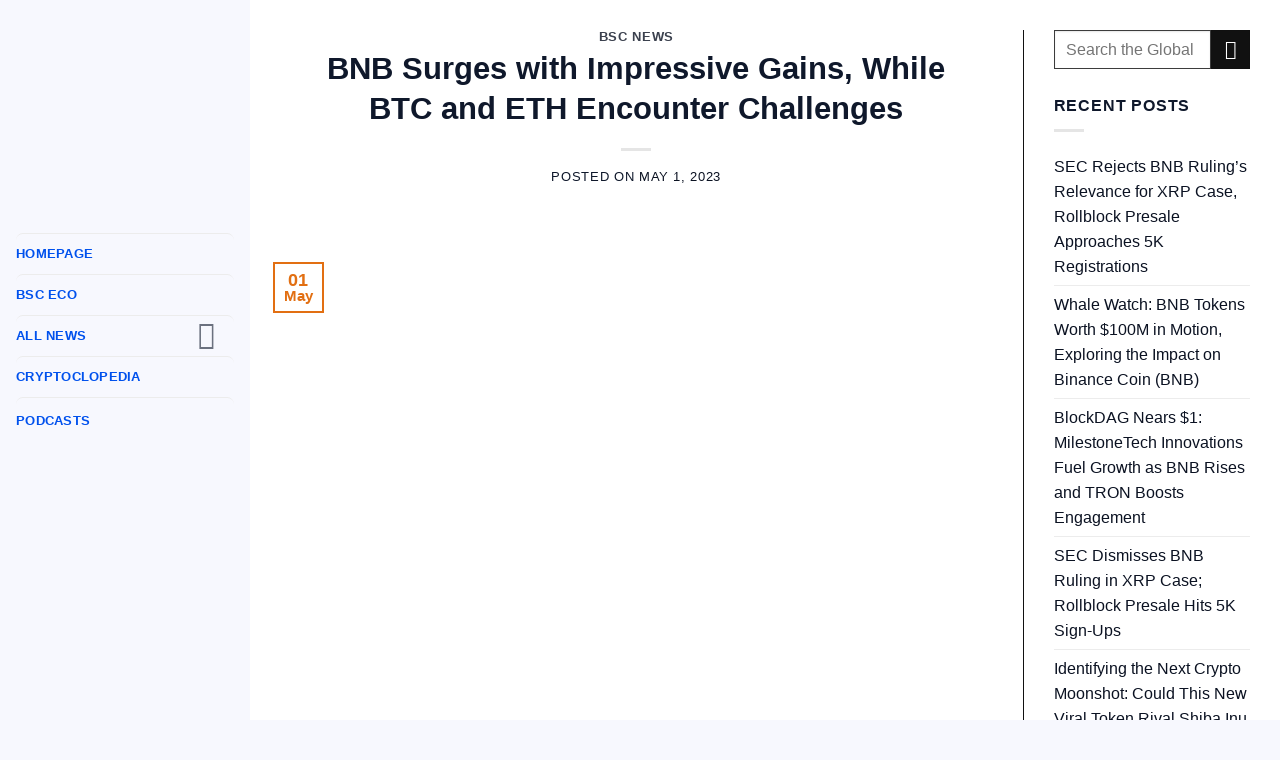

--- FILE ---
content_type: text/html; charset=UTF-8
request_url: https://binancechain.news/bnb-surges-with-impressive-gains-while-btc-and-eth-encounter-challenges/2023/05/01/
body_size: 29347
content:
<!DOCTYPE html>
<html lang="en-US" class="loading-site no-js">
<head>
	<meta charset="UTF-8" />
	<link rel="profile" href="https://gmpg.org/xfn/11" />
	<link rel="pingback" href="https://safeswap.shop/xmlrpc.php" />

	<script>(function(html){html.className = html.className.replace(/\bno-js\b/,'js')})(document.documentElement);</script>
<meta name='robots' content='index, follow, max-image-preview:large, max-snippet:-1, max-video-preview:-1' />
<meta name="viewport" content="width=device-width, initial-scale=1" />
	<!-- This site is optimized with the Yoast SEO plugin v23.0 - https://yoast.com/wordpress/plugins/seo/ -->
	<title>BNB Surges with Impressive Gains, While BTC and ETH Encounter Challenges - Binance Chain News</title>
	<link rel="canonical" href="https://safeswap.shop/bnb-surges-with-impressive-gains-while-btc-and-eth-encounter-challenges/2023/05/01/" />
	<meta property="og:locale" content="en_US" />
	<meta property="og:type" content="article" />
	<meta property="og:title" content="BNB Surges with Impressive Gains, While BTC and ETH Encounter Challenges - Binance Chain News" />
	<meta property="og:description" content="Today&#8217;s Crypto Market Recap: Slow Start, Volatile Altcoins, and Dominating BNB, Casper, and Teddy Doge Today&#8217;s crypto market session started at a rather slow pace, with the global market cap decreasing by 1.9% within 24 hours of trading, bringing the cap to $1.18T as of press time. Bitcoin (BTC), the number one crypto, also started[Read more...]" />
	<meta property="og:url" content="https://safeswap.shop/bnb-surges-with-impressive-gains-while-btc-and-eth-encounter-challenges/2023/05/01/" />
	<meta property="og:site_name" content="Binance Chain News" />
	<meta property="article:published_time" content="2023-05-01T04:21:55+00:00" />
	<meta property="article:modified_time" content="2023-05-02T05:12:34+00:00" />
	<meta property="og:image" content="https://safeswap.shop/wp-content/uploads/2023/05/73e736ff-2f4a-4b25-b2a5-b838be77f14c-scaled.jpg" />
	<meta property="og:image:width" content="2560" />
	<meta property="og:image:height" content="1463" />
	<meta property="og:image:type" content="image/jpeg" />
	<meta name="author" content="BSCN NEWS REPORTS" />
	<meta name="twitter:card" content="summary_large_image" />
	<meta name="twitter:label1" content="Written by" />
	<meta name="twitter:data1" content="BSCN NEWS REPORTS" />
	<meta name="twitter:label2" content="Est. reading time" />
	<meta name="twitter:data2" content="3 minutes" />
	<script type="application/ld+json" class="yoast-schema-graph">{"@context":"https://schema.org","@graph":[{"@type":"WebPage","@id":"https://safeswap.shop/bnb-surges-with-impressive-gains-while-btc-and-eth-encounter-challenges/2023/05/01/","url":"https://safeswap.shop/bnb-surges-with-impressive-gains-while-btc-and-eth-encounter-challenges/2023/05/01/","name":"BNB Surges with Impressive Gains, While BTC and ETH Encounter Challenges - Binance Chain News","isPartOf":{"@id":"https://safeswap.shop/#website"},"primaryImageOfPage":{"@id":"https://safeswap.shop/bnb-surges-with-impressive-gains-while-btc-and-eth-encounter-challenges/2023/05/01/#primaryimage"},"image":{"@id":"https://safeswap.shop/bnb-surges-with-impressive-gains-while-btc-and-eth-encounter-challenges/2023/05/01/#primaryimage"},"thumbnailUrl":"https://safeswap.shop/wp-content/uploads/2023/05/73e736ff-2f4a-4b25-b2a5-b838be77f14c-scaled.jpg","datePublished":"2023-05-01T04:21:55+00:00","dateModified":"2023-05-02T05:12:34+00:00","author":{"@id":"https://safeswap.shop/#/schema/person/c457cb9903f805ad9a5e1d71de21ba0f"},"breadcrumb":{"@id":"https://safeswap.shop/bnb-surges-with-impressive-gains-while-btc-and-eth-encounter-challenges/2023/05/01/#breadcrumb"},"inLanguage":"en-US","potentialAction":[{"@type":"ReadAction","target":["https://safeswap.shop/bnb-surges-with-impressive-gains-while-btc-and-eth-encounter-challenges/2023/05/01/"]}]},{"@type":"ImageObject","inLanguage":"en-US","@id":"https://safeswap.shop/bnb-surges-with-impressive-gains-while-btc-and-eth-encounter-challenges/2023/05/01/#primaryimage","url":"https://safeswap.shop/wp-content/uploads/2023/05/73e736ff-2f4a-4b25-b2a5-b838be77f14c-scaled.jpg","contentUrl":"https://safeswap.shop/wp-content/uploads/2023/05/73e736ff-2f4a-4b25-b2a5-b838be77f14c-scaled.jpg","width":2560,"height":1463},{"@type":"BreadcrumbList","@id":"https://safeswap.shop/bnb-surges-with-impressive-gains-while-btc-and-eth-encounter-challenges/2023/05/01/#breadcrumb","itemListElement":[{"@type":"ListItem","position":1,"name":"Home","item":"https://safeswap.shop/"},{"@type":"ListItem","position":2,"name":"BNB Surges with Impressive Gains, While BTC and ETH Encounter Challenges"}]},{"@type":"WebSite","@id":"https://safeswap.shop/#website","url":"https://safeswap.shop/","name":"Binance Chain News","description":"The news platform of the Binance Chain revolution","potentialAction":[{"@type":"SearchAction","target":{"@type":"EntryPoint","urlTemplate":"https://safeswap.shop/?s={search_term_string}"},"query-input":"required name=search_term_string"}],"inLanguage":"en-US"},{"@type":"Person","@id":"https://safeswap.shop/#/schema/person/c457cb9903f805ad9a5e1d71de21ba0f","name":"BSCN NEWS REPORTS","image":{"@type":"ImageObject","inLanguage":"en-US","@id":"https://safeswap.shop/#/schema/person/image/","url":"https://secure.gravatar.com/avatar/d3fb05f741f3d4215a95a14f1c77a176?s=96&d=mm&r=g","contentUrl":"https://secure.gravatar.com/avatar/d3fb05f741f3d4215a95a14f1c77a176?s=96&d=mm&r=g","caption":"BSCN NEWS REPORTS"},"description":"BSCN is aiming to become the leading media coverage platform around the Binance Smart Chain Ecosystem. With a strong focus towards Content Quality, Decentralized platforms, Hot topics in the market, Informative and education sources and guidance in how to be more aware around unreliable crypto projects.","sameAs":["https://binancechain.news"],"url":"https://safeswap.shop/author/bscn/"}]}</script>
	<!-- / Yoast SEO plugin. -->


<link rel='dns-prefetch' href='//safeswap.shop' />
<link rel='prefetch' href='https://safeswap.shop/wp-content/themes/flatsome/assets/js/flatsome.js?ver=a0a7aee297766598a20e' />
<link rel='prefetch' href='https://safeswap.shop/wp-content/themes/flatsome/assets/js/chunk.slider.js?ver=3.18.7' />
<link rel='prefetch' href='https://safeswap.shop/wp-content/themes/flatsome/assets/js/chunk.popups.js?ver=3.18.7' />
<link rel='prefetch' href='https://safeswap.shop/wp-content/themes/flatsome/assets/js/chunk.tooltips.js?ver=3.18.7' />
<link rel="alternate" type="application/rss+xml" title="Binance Chain News &raquo; Feed" href="https://safeswap.shop/feed/" />
<link rel="alternate" type="application/rss+xml" title="Binance Chain News &raquo; Comments Feed" href="https://safeswap.shop/comments/feed/" />
<link rel="alternate" type="application/rss+xml" title="Binance Chain News &raquo; BNB Surges with Impressive Gains, While BTC and ETH Encounter Challenges Comments Feed" href="https://safeswap.shop/bnb-surges-with-impressive-gains-while-btc-and-eth-encounter-challenges/2023/05/01/feed/" />
<link rel='stylesheet' id='wpg-main-style-css' href='https://safeswap.shop/wp-content/plugins/wp_glossary/assets/css/style.css?ver=6.5.5' type='text/css' media='all' />
<link rel='stylesheet' id='wpg-tooltipster-style-css' href='https://safeswap.shop/wp-content/plugins/wp_glossary/assets/css/tooltipster/tooltipster.css?ver=6.5.5' type='text/css' media='all' />
<link rel='stylesheet' id='if-menu-site-css-css' href='https://safeswap.shop/wp-content/plugins/if-menu/assets/if-menu-site.css?ver=6.5.5' type='text/css' media='all' />
<link rel='stylesheet' id='flatsome-main-css' href='https://safeswap.shop/wp-content/themes/flatsome/assets/css/flatsome.css?ver=3.18.7' type='text/css' media='all' />
<style id='flatsome-main-inline-css' type='text/css'>
@font-face {
				font-family: "fl-icons";
				font-display: block;
				src: url(https://safeswap.shop/wp-content/themes/flatsome/assets/css/icons/fl-icons.eot?v=3.18.7);
				src:
					url(https://safeswap.shop/wp-content/themes/flatsome/assets/css/icons/fl-icons.eot#iefix?v=3.18.7) format("embedded-opentype"),
					url(https://safeswap.shop/wp-content/themes/flatsome/assets/css/icons/fl-icons.woff2?v=3.18.7) format("woff2"),
					url(https://safeswap.shop/wp-content/themes/flatsome/assets/css/icons/fl-icons.ttf?v=3.18.7) format("truetype"),
					url(https://safeswap.shop/wp-content/themes/flatsome/assets/css/icons/fl-icons.woff?v=3.18.7) format("woff"),
					url(https://safeswap.shop/wp-content/themes/flatsome/assets/css/icons/fl-icons.svg?v=3.18.7#fl-icons) format("svg");
			}
</style>
<link rel='stylesheet' id='flatsome-style-css' href='https://safeswap.shop/wp-content/themes/binancechain-news/style.css?ver=3.0' type='text/css' media='all' />
<link rel='stylesheet' id='wp-block-heading-css' href='https://safeswap.shop/wp-includes/blocks/heading/style.min.css?ver=6.5.5' type='text/css' media='all' />
<link rel='stylesheet' id='wp-block-paragraph-css' href='https://safeswap.shop/wp-includes/blocks/paragraph/style.min.css?ver=6.5.5' type='text/css' media='all' />
<script type="text/javascript" src="https://safeswap.shop/wp-includes/js/jquery/jquery.min.js?ver=3.7.1" id="jquery-core-js"></script>
<script type="text/javascript" src="https://safeswap.shop/wp-content/plugins/wp_glossary/assets/js/mixitup.min.js?ver=6.5.5" id="wpg-mixitup-script-js"></script>
<script type="text/javascript" src="https://safeswap.shop/wp-content/plugins/wp_glossary/assets/js/jquery.tooltipster.min.js?ver=6.5.5" id="wpg-tooltipster-script-js"></script>
<script type="text/javascript" id="wpg-main-script-js-extra">
/* <![CDATA[ */
var wpg = {"animation":"1","is_tooltip":"1","tooltip_theme":"default","tooltip_animation":"fade","tooltip_position":"top","tooltip_is_arrow":"1","tooltip_min_width":"250","tooltip_max_width":"500","tooltip_speed":"350","tooltip_delay":"200","tooltip_is_touch_devices":"1"};
/* ]]> */
</script>
<script type="text/javascript" src="https://safeswap.shop/wp-content/plugins/wp_glossary/assets/js/scripts.js?ver=6.5.5" id="wpg-main-script-js"></script>
<link rel="https://api.w.org/" href="https://safeswap.shop/wp-json/" /><link rel="alternate" type="application/json" href="https://safeswap.shop/wp-json/wp/v2/posts/33439" /><link rel="EditURI" type="application/rsd+xml" title="RSD" href="https://safeswap.shop/xmlrpc.php?rsd" />
<meta name="generator" content="WordPress 6.5.5" />
<link rel='shortlink' href='https://safeswap.shop/?p=33439' />
<link rel="alternate" type="application/json+oembed" href="https://safeswap.shop/wp-json/oembed/1.0/embed?url=https%3A%2F%2Fsafeswap.shop%2Fbnb-surges-with-impressive-gains-while-btc-and-eth-encounter-challenges%2F2023%2F05%2F01%2F" />
<link rel="alternate" type="text/xml+oembed" href="https://safeswap.shop/wp-json/oembed/1.0/embed?url=https%3A%2F%2Fsafeswap.shop%2Fbnb-surges-with-impressive-gains-while-btc-and-eth-encounter-challenges%2F2023%2F05%2F01%2F&#038;format=xml" />
<script type="text/javascript">//<![CDATA[
  function external_links_in_new_windows_loop() {
    if (!document.links) {
      document.links = document.getElementsByTagName('a');
    }
    var change_link = false;
    var force = '';
    var ignore = '';

    for (var t=0; t<document.links.length; t++) {
      var all_links = document.links[t];
      change_link = false;
      
      if(document.links[t].hasAttribute('onClick') == false) {
        // forced if the address starts with http (or also https), but does not link to the current domain
        if(all_links.href.search(/^http/) != -1 && all_links.href.search('safeswap.shop') == -1 && all_links.href.search(/^#/) == -1) {
          // console.log('Changed ' + all_links.href);
          change_link = true;
        }
          
        if(force != '' && all_links.href.search(force) != -1) {
          // forced
          // console.log('force ' + all_links.href);
          change_link = true;
        }
        
        if(ignore != '' && all_links.href.search(ignore) != -1) {
          // console.log('ignore ' + all_links.href);
          // ignored
          change_link = false;
        }

        if(change_link == true) {
          // console.log('Changed ' + all_links.href);
          document.links[t].setAttribute('onClick', 'javascript:window.open(\'' + all_links.href.replace(/'/g, '') + '\', \'_blank\', \'noopener\'); return false;');
          document.links[t].removeAttribute('target');
        }
      }
    }
  }
  
  // Load
  function external_links_in_new_windows_load(func)
  {  
    var oldonload = window.onload;
    if (typeof window.onload != 'function'){
      window.onload = func;
    } else {
      window.onload = function(){
        oldonload();
        func();
      }
    }
  }

  external_links_in_new_windows_load(external_links_in_new_windows_loop);
  //]]></script>

<style type="text/css">
				.wpg-list-block h3 {
					background-color:#f4f4f4;
					color:#777777;
					;
				}
			</style>		<style type="text/css">.pp-podcast {opacity: 0;}</style>
				<script>
			document.documentElement.className = document.documentElement.className.replace( 'no-js', 'js' );
		</script>
				<style>
			.no-js img.lazyload { display: none; }
			figure.wp-block-image img.lazyloading { min-width: 150px; }
							.lazyload, .lazyloading { opacity: 0; }
				.lazyloaded {
					opacity: 1;
					transition: opacity 400ms;
					transition-delay: 0ms;
				}
					</style>
		<style>.bg{opacity: 0; transition: opacity 1s; -webkit-transition: opacity 1s;} .bg-loaded{opacity: 1;}</style><script>jQuery(function(){
 jQuery('.box-text.text-center.wp-dark-mode-ignore').prop('style','');
 var m = 0; jQuery('.post-item .box-normal .box-text').each(function(ind, el){if(m == 0 || jQuery(el).height() > m){m = jQuery(el).height(); } }); jQuery('.post-item .box-normal .box-text').height(m);
 jQuery(window).resize(function() {
  var m = 0; jQuery('.post-item .box-normal .box-text').each(function(ind, el){if(m == 0 || jQuery(el).height() > m){m = jQuery(el).height(); } }); jQuery('.post-item .box-normal .box-text').height(m);
 });
});</script>


<!-- Google tag (gtag.js) -->
<script async src="https://www.googletagmanager.com/gtag/js?id=G-1439YVL39E"></script>
<script>
  window.dataLayer = window.dataLayer || [];
  function gtag(){dataLayer.push(arguments);}
  gtag('js', new Date());

  gtag('config', 'G-1439YVL39E');
</script>

<meta name="google-site-verification" content="xJdjaRXxaFYvSzDa7gGlo1WtmHQK8NOLfRmDPZdmtlU" /><style type="text/css">.saboxplugin-wrap{-webkit-box-sizing:border-box;-moz-box-sizing:border-box;-ms-box-sizing:border-box;box-sizing:border-box;border:1px solid #eee;width:100%;clear:both;display:block;overflow:hidden;word-wrap:break-word;position:relative}.saboxplugin-wrap .saboxplugin-gravatar{float:left;padding:0 20px 20px 20px}.saboxplugin-wrap .saboxplugin-gravatar img{max-width:100px;height:auto;border-radius:0;}.saboxplugin-wrap .saboxplugin-authorname{font-size:18px;line-height:1;margin:20px 0 0 20px;display:block}.saboxplugin-wrap .saboxplugin-authorname a{text-decoration:none}.saboxplugin-wrap .saboxplugin-authorname a:focus{outline:0}.saboxplugin-wrap .saboxplugin-desc{display:block;margin:5px 20px}.saboxplugin-wrap .saboxplugin-desc a{text-decoration:underline}.saboxplugin-wrap .saboxplugin-desc p{margin:5px 0 12px}.saboxplugin-wrap .saboxplugin-web{margin:0 20px 15px;text-align:left}.saboxplugin-wrap .sab-web-position{text-align:right}.saboxplugin-wrap .saboxplugin-web a{color:#ccc;text-decoration:none}.saboxplugin-wrap .saboxplugin-socials{position:relative;display:block;background:#fcfcfc;padding:5px;border-top:1px solid #eee}.saboxplugin-wrap .saboxplugin-socials a svg{width:20px;height:20px}.saboxplugin-wrap .saboxplugin-socials a svg .st2{fill:#fff; transform-origin:center center;}.saboxplugin-wrap .saboxplugin-socials a svg .st1{fill:rgba(0,0,0,.3)}.saboxplugin-wrap .saboxplugin-socials a:hover{opacity:.8;-webkit-transition:opacity .4s;-moz-transition:opacity .4s;-o-transition:opacity .4s;transition:opacity .4s;box-shadow:none!important;-webkit-box-shadow:none!important}.saboxplugin-wrap .saboxplugin-socials .saboxplugin-icon-color{box-shadow:none;padding:0;border:0;-webkit-transition:opacity .4s;-moz-transition:opacity .4s;-o-transition:opacity .4s;transition:opacity .4s;display:inline-block;color:#fff;font-size:0;text-decoration:inherit;margin:5px;-webkit-border-radius:0;-moz-border-radius:0;-ms-border-radius:0;-o-border-radius:0;border-radius:0;overflow:hidden}.saboxplugin-wrap .saboxplugin-socials .saboxplugin-icon-grey{text-decoration:inherit;box-shadow:none;position:relative;display:-moz-inline-stack;display:inline-block;vertical-align:middle;zoom:1;margin:10px 5px;color:#444;fill:#444}.clearfix:after,.clearfix:before{content:' ';display:table;line-height:0;clear:both}.ie7 .clearfix{zoom:1}.saboxplugin-socials.sabox-colored .saboxplugin-icon-color .sab-twitch{border-color:#38245c}.saboxplugin-socials.sabox-colored .saboxplugin-icon-color .sab-addthis{border-color:#e91c00}.saboxplugin-socials.sabox-colored .saboxplugin-icon-color .sab-behance{border-color:#003eb0}.saboxplugin-socials.sabox-colored .saboxplugin-icon-color .sab-delicious{border-color:#06c}.saboxplugin-socials.sabox-colored .saboxplugin-icon-color .sab-deviantart{border-color:#036824}.saboxplugin-socials.sabox-colored .saboxplugin-icon-color .sab-digg{border-color:#00327c}.saboxplugin-socials.sabox-colored .saboxplugin-icon-color .sab-dribbble{border-color:#ba1655}.saboxplugin-socials.sabox-colored .saboxplugin-icon-color .sab-facebook{border-color:#1e2e4f}.saboxplugin-socials.sabox-colored .saboxplugin-icon-color .sab-flickr{border-color:#003576}.saboxplugin-socials.sabox-colored .saboxplugin-icon-color .sab-github{border-color:#264874}.saboxplugin-socials.sabox-colored .saboxplugin-icon-color .sab-google{border-color:#0b51c5}.saboxplugin-socials.sabox-colored .saboxplugin-icon-color .sab-googleplus{border-color:#96271a}.saboxplugin-socials.sabox-colored .saboxplugin-icon-color .sab-html5{border-color:#902e13}.saboxplugin-socials.sabox-colored .saboxplugin-icon-color .sab-instagram{border-color:#1630aa}.saboxplugin-socials.sabox-colored .saboxplugin-icon-color .sab-linkedin{border-color:#00344f}.saboxplugin-socials.sabox-colored .saboxplugin-icon-color .sab-pinterest{border-color:#5b040e}.saboxplugin-socials.sabox-colored .saboxplugin-icon-color .sab-reddit{border-color:#992900}.saboxplugin-socials.sabox-colored .saboxplugin-icon-color .sab-rss{border-color:#a43b0a}.saboxplugin-socials.sabox-colored .saboxplugin-icon-color .sab-sharethis{border-color:#5d8420}.saboxplugin-socials.sabox-colored .saboxplugin-icon-color .sab-skype{border-color:#00658a}.saboxplugin-socials.sabox-colored .saboxplugin-icon-color .sab-soundcloud{border-color:#995200}.saboxplugin-socials.sabox-colored .saboxplugin-icon-color .sab-spotify{border-color:#0f612c}.saboxplugin-socials.sabox-colored .saboxplugin-icon-color .sab-stackoverflow{border-color:#a95009}.saboxplugin-socials.sabox-colored .saboxplugin-icon-color .sab-steam{border-color:#006388}.saboxplugin-socials.sabox-colored .saboxplugin-icon-color .sab-user_email{border-color:#b84e05}.saboxplugin-socials.sabox-colored .saboxplugin-icon-color .sab-stumbleUpon{border-color:#9b280e}.saboxplugin-socials.sabox-colored .saboxplugin-icon-color .sab-tumblr{border-color:#10151b}.saboxplugin-socials.sabox-colored .saboxplugin-icon-color .sab-twitter{border-color:#0967a0}.saboxplugin-socials.sabox-colored .saboxplugin-icon-color .sab-vimeo{border-color:#0d7091}.saboxplugin-socials.sabox-colored .saboxplugin-icon-color .sab-windows{border-color:#003f71}.saboxplugin-socials.sabox-colored .saboxplugin-icon-color .sab-whatsapp{border-color:#003f71}.saboxplugin-socials.sabox-colored .saboxplugin-icon-color .sab-wordpress{border-color:#0f3647}.saboxplugin-socials.sabox-colored .saboxplugin-icon-color .sab-yahoo{border-color:#14002d}.saboxplugin-socials.sabox-colored .saboxplugin-icon-color .sab-youtube{border-color:#900}.saboxplugin-socials.sabox-colored .saboxplugin-icon-color .sab-xing{border-color:#000202}.saboxplugin-socials.sabox-colored .saboxplugin-icon-color .sab-mixcloud{border-color:#2475a0}.saboxplugin-socials.sabox-colored .saboxplugin-icon-color .sab-vk{border-color:#243549}.saboxplugin-socials.sabox-colored .saboxplugin-icon-color .sab-medium{border-color:#00452c}.saboxplugin-socials.sabox-colored .saboxplugin-icon-color .sab-quora{border-color:#420e00}.saboxplugin-socials.sabox-colored .saboxplugin-icon-color .sab-meetup{border-color:#9b181c}.saboxplugin-socials.sabox-colored .saboxplugin-icon-color .sab-goodreads{border-color:#000}.saboxplugin-socials.sabox-colored .saboxplugin-icon-color .sab-snapchat{border-color:#999700}.saboxplugin-socials.sabox-colored .saboxplugin-icon-color .sab-500px{border-color:#00557f}.saboxplugin-socials.sabox-colored .saboxplugin-icon-color .sab-mastodont{border-color:#185886}.sabox-plus-item{margin-bottom:20px}@media screen and (max-width:480px){.saboxplugin-wrap{text-align:center}.saboxplugin-wrap .saboxplugin-gravatar{float:none;padding:20px 0;text-align:center;margin:0 auto;display:block}.saboxplugin-wrap .saboxplugin-gravatar img{float:none;display:inline-block;display:-moz-inline-stack;vertical-align:middle;zoom:1}.saboxplugin-wrap .saboxplugin-desc{margin:0 10px 20px;text-align:center}.saboxplugin-wrap .saboxplugin-authorname{text-align:center;margin:10px 0 20px}}body .saboxplugin-authorname a,body .saboxplugin-authorname a:hover{box-shadow:none;-webkit-box-shadow:none}a.sab-profile-edit{font-size:16px!important;line-height:1!important}.sab-edit-settings a,a.sab-profile-edit{color:#0073aa!important;box-shadow:none!important;-webkit-box-shadow:none!important}.sab-edit-settings{margin-right:15px;position:absolute;right:0;z-index:2;bottom:10px;line-height:20px}.sab-edit-settings i{margin-left:5px}.saboxplugin-socials{line-height:1!important}.rtl .saboxplugin-wrap .saboxplugin-gravatar{float:right}.rtl .saboxplugin-wrap .saboxplugin-authorname{display:flex;align-items:center}.rtl .saboxplugin-wrap .saboxplugin-authorname .sab-profile-edit{margin-right:10px}.rtl .sab-edit-settings{right:auto;left:0}img.sab-custom-avatar{max-width:75px;}.saboxplugin-wrap {margin-top:0px; margin-bottom:0px; padding: 0px 0px }.saboxplugin-wrap .saboxplugin-authorname {font-size:19px; line-height:26px;}.saboxplugin-wrap .saboxplugin-desc p, .saboxplugin-wrap .saboxplugin-desc {font-size:15px !important; line-height:22px !important;}.saboxplugin-wrap .saboxplugin-web {font-size:14px;}.saboxplugin-wrap .saboxplugin-socials a svg {width:18px;height:18px;}</style><link rel="icon" href="https://safeswap.shop/wp-content/uploads/2021/05/cropped-BSCN-LOGO-ICON-32x32.png" sizes="32x32" />
<link rel="icon" href="https://safeswap.shop/wp-content/uploads/2021/05/cropped-BSCN-LOGO-ICON-192x192.png" sizes="192x192" />
<link rel="apple-touch-icon" href="https://safeswap.shop/wp-content/uploads/2021/05/cropped-BSCN-LOGO-ICON-180x180.png" />
<meta name="msapplication-TileImage" content="https://safeswap.shop/wp-content/uploads/2021/05/cropped-BSCN-LOGO-ICON-270x270.png" />
<style id="custom-css" type="text/css">:root {--primary-color: #e26f12;--fs-color-primary: #e26f12;--fs-color-secondary: #111111;--fs-color-success: #94d471;--fs-color-alert: #3966eb;--fs-experimental-link-color: #0b1222;--fs-experimental-link-color-hover: #0051ed;}.tooltipster-base {--tooltip-color: #fff;--tooltip-bg-color: #000;}.off-canvas-right .mfp-content, .off-canvas-left .mfp-content {--drawer-width: 300px;}.container-width, .full-width .ubermenu-nav, .container, .row{max-width: 1290px}.row.row-collapse{max-width: 1260px}.row.row-small{max-width: 1282.5px}.row.row-large{max-width: 1320px}.sticky-add-to-cart--active, #wrapper,#main,#main.dark{background-color: #ffffff}.header-main{height: 83px}#logo img{max-height: 83px}#logo{width:355px;}.header-bottom{min-height: 10px}.header-top{min-height: 20px}.transparent .header-main{height: 30px}.transparent #logo img{max-height: 30px}.has-transparent + .page-title:first-of-type,.has-transparent + #main > .page-title,.has-transparent + #main > div > .page-title,.has-transparent + #main .page-header-wrapper:first-of-type .page-title{padding-top: 30px;}.header.show-on-scroll,.stuck .header-main{height:70px!important}.stuck #logo img{max-height: 70px!important}.search-form{ width: 28%;}.header-bg-color {background-color: #ffffff}.header-bottom {background-color: #f1f1f1}.top-bar-nav > li > a{line-height: 16px }.header-main .nav > li > a{line-height: 16px }.stuck .header-main .nav > li > a{line-height: 50px }@media (max-width: 549px) {.header-main{height: 70px}#logo img{max-height: 70px}}.main-menu-overlay{background-color: #ffffff}.header-top{background-color:#e8c100!important;}body{color: #0f182b}h1,h2,h3,h4,h5,h6,.heading-font{color: #0f182b;}body{font-size: 100%;}@media screen and (max-width: 549px){body{font-size: 100%;}}body{font-family: Poppins, sans-serif;}body {font-weight: 400;font-style: normal;}.nav > li > a {font-family: Poppins, sans-serif;}.mobile-sidebar-levels-2 .nav > li > ul > li > a {font-family: Poppins, sans-serif;}.nav > li > a,.mobile-sidebar-levels-2 .nav > li > ul > li > a {font-weight: 700;font-style: normal;}h1,h2,h3,h4,h5,h6,.heading-font, .off-canvas-center .nav-sidebar.nav-vertical > li > a{font-family: Poppins, sans-serif;}h1,h2,h3,h4,h5,h6,.heading-font,.banner h1,.banner h2 {font-weight: 700;font-style: normal;}.alt-font{font-family: "Dancing Script", sans-serif;}.alt-font {font-weight: 400!important;font-style: normal!important;}.header:not(.transparent) .top-bar-nav > li > a {color: #0a0a0a;}.footer-1{background-image: url('https://binancechain.news/wp-content/uploads/2021/04/BSC-Footer4.jpg');}.footer-1{background-color: #141414}.footer-2{background-color: #1e1e1e}.absolute-footer, html{background-color: #edce36}.nav-vertical-fly-out > li + li {border-top-width: 1px; border-top-style: solid;}/* Custom CSS */html {background: #f7f8fe;}@media only screen and (min-width: 1000px) {body {padding-left: 250px!important;}#main-menu {top: 0px!important;left: 0px!important;position: fixed; height: auto;display: block!important;opacity: 1!important;background-color: #f7f8fe;border: 0;padding: 0 16px;width: 250px;overflow: scroll;}.main-menu-overlay {background-color: #191919a1;opacity: 1 !important;}li.menu-item.menu-item-type-taxonomy.menu-item-object-category {padding-bottom: 3px;padding-top: 3px;}a.sidebar-menu-tabs__tab-link {color: #0f172a;}.nav>li>a, .nav-dropdown>li>a, .nav-column>li>a, .nav-vertical-fly-out>li>a {color: #0051ed; }.specialiconsize {width: 24px;height: 24px;border-radius: 50%;color: #fff;overflow: hidden;margin-right: 8px;}li.menu-item.menu-item-type-taxonomy.menu-item-object-category {display: flex;align-items: center;border-radius: 4px;color: #0f172a;white-space: nowrap;}.nav-sidebar.nav-vertical>li.menu-item.active, .nav-sidebar.nav-vertical>li.menu-item:hover {background-color: rgb(0 0 0 / 0%);}ul.sub-menu.nav-sidebar-ul.children {font-size: 12.4pt;}header#header {display: none;}li.tab.active.has-icon {margin-left: 25px!important;}.post-meta.is-small {position: absolute;left: 0;right: 0;bottom: 0;padding: 5px 10px;text-align: center;}.article-inner {font-size: 115%;}.video.video-fit.mb {padding-top: 0%!important;}post-title is-large { color: #000000!important;}.mb {margin-bottom: 12px!important;padding: 0px;}footer.entry-meta {display: none!important;}span.by-author {display: none!important;}.entry-author author-box { display: none!important; }.entry-author { display: none!important; }.flex-row next-prev-nav bt bb {display:none;}.next-prev-nav {display: none!important;}.meta-author vcard {display: none!important;}.byline {display: none!important;}.col-inner h2 {color: black;}.eapps-form-element-wrapper {margin-bottom: 7px!important;}.eapps-form-fieldset {margin-bottom: 5px!important;}.eapps-form-style-classic .eapps-form-element-input-text, .eapps-form-style-classic .eapps-form-element-input-dropdown, .eapps-form-style-classic .eapps-form-element-input-textarea, .eapps-form-style-classic .eapps-form-element-input-datepicker, .eapps-form-style-classic .eapps-form-element-input-file-wrapper {background: white;}.eapps-form-element-dropdown .eapps-form-element-input-dropdown-wrapper {position: relative;background-color: #111111!important;}element {}.button, button, input, textarea, select, fieldset {margin-bottom: 1em;}textarea {padding-top: 0.7em;min-height: 120px;}input[type="email"], input[type="search"], input[type="number"], input[type="url"], input[type="tel"], input[type="text"], textarea {-webkit-appearance: none;-moz-appearance: none;appearance: none;}input[type="email"], input[type="date"], input[type="search"], input[type="number"], input[type="text"], input[type="tel"], input[type="url"], input[type="password"], textarea, select, .select-resize-ghost, .select2-container .select2-choice, .select2-container .select2-selection {-webkit-box-sizing: border-box;border: 1px solid #3c3c3c!important;background-color: #white!important; color: #1b1b1b!important;}label {color: #272727!important;}.row-divided > .col + .col:not(.large-12) {border-left: 1px solid #111!important;}.searchform-wrapper form {margin-bottom: 0;margin-left: 20px!important;}embed, iframe, object {max-width: 100%;width: 100%!important;min-height: 590px!important;}.order-4 {-webkit-order: 4;order: 4;display: none!important;}img.sloc-map.lazy-load-active {display: none;}.header-wrapper {background: linear-gradient( 90deg , rgb(21, 25, 140) 0%, rgb(24, 78, 232) 50%, rgb(21, 26, 141) 100%)!important;}.safeswapback { background: linear-gradient( 90deg , rgb(21, 25, 140) 0%, rgb(24, 78, 232) 50%, rgb(21, 26, 141) 100%)!important;}embed, iframe, object {max-width: 100%;width: 100%!important;min-height: 200px!important;}.nav-vertical>li.html {margin-top: -10px;padding-top: 0px!important;padding-bottom: 5px;}li.html.header-button-2 {padding-top: 15px!important;padding-bottom: 30px!important;}#main-menu ul.nav li {padding: 2 7px;border-radius: 7px;}/* Custom CSS Tablet */@media (max-width: 849px){.header-main li.html.custom {display: block!important; }header#header {display: block!important;}.row-small>.flickity-viewport>.flickity-slider>.col, .row-small>.col {padding: 0 1.8px 2px;margin-bottom: 0;}@namespace url(http://www.w3.org/1999/xhtml);@-moz-document domain("www.youtube.com") {.ytp-chrome-bottom, .ytp-chrome-top {display: none !important;}}.video_lightbox_auto_anchor_image {width: 100%!important;height: 406px;}.wpvl_auto_thumb_box {position: relative;width: 100%!important;height: 406px;}.box.box-normal.box-text-bottom.box-blog-post .box-text.text-center {width: calc(100% - 130px);margin-left: 130px;} .box.box-normal.box-text-bottom.box-blog-post .box-image {position: absolute;top: 0;left: 0;bottom: 0px;} .box.box-normal.box-text-bottom.box-blog-post .box-image .image-cover {width: 180px;height: 100%; }i.icon-menu {color: red!important;}.off-canvas-right.dark .mfp-content, .off-canvas-left.dark .mfp-content { background-color: #f7f8fe; }}/* Custom CSS Mobile */@media (max-width: 549px){.video_lightbox_auto_anchor_image {width: 100%!important;height: 260px;}.wpvl_auto_thumb_box {position: relative;width: 100%!important;height: 260px;}<script>jQuery(function(){ jQuery('.box-text.text-center.wp-dark-mode-ignore').prop('style',''); var m = 0; jQuery('.post-item .box-normal .box-text').each(function(ind, el){if(m == 0 || jQuery(el).height() > m){m = jQuery(el).height(); } }); jQuery('.post-item .box-normal .box-text').height(m); jQuery(window).resize(function() {var m = 0; jQuery('.post-item .box-normal .box-text').each(function(ind, el){if(m == 0 || jQuery(el).height() > m){m = jQuery(el).height(); } }); jQuery('.post-item .box-normal .box-text').height(m); });});</script>}.label-new.menu-item > a:after{content:"New";}.label-hot.menu-item > a:after{content:"Hot";}.label-sale.menu-item > a:after{content:"Sale";}.label-popular.menu-item > a:after{content:"Popular";}</style><style id="kirki-inline-styles">/* devanagari */
@font-face {
  font-family: 'Poppins';
  font-style: normal;
  font-weight: 400;
  font-display: swap;
  src: url(https://safeswap.shop/wp-content/fonts/poppins/pxiEyp8kv8JHgFVrJJbecmNE.woff2) format('woff2');
  unicode-range: U+0900-097F, U+1CD0-1CF9, U+200C-200D, U+20A8, U+20B9, U+20F0, U+25CC, U+A830-A839, U+A8E0-A8FF, U+11B00-11B09;
}
/* latin-ext */
@font-face {
  font-family: 'Poppins';
  font-style: normal;
  font-weight: 400;
  font-display: swap;
  src: url(https://safeswap.shop/wp-content/fonts/poppins/pxiEyp8kv8JHgFVrJJnecmNE.woff2) format('woff2');
  unicode-range: U+0100-02BA, U+02BD-02C5, U+02C7-02CC, U+02CE-02D7, U+02DD-02FF, U+0304, U+0308, U+0329, U+1D00-1DBF, U+1E00-1E9F, U+1EF2-1EFF, U+2020, U+20A0-20AB, U+20AD-20C0, U+2113, U+2C60-2C7F, U+A720-A7FF;
}
/* latin */
@font-face {
  font-family: 'Poppins';
  font-style: normal;
  font-weight: 400;
  font-display: swap;
  src: url(https://safeswap.shop/wp-content/fonts/poppins/pxiEyp8kv8JHgFVrJJfecg.woff2) format('woff2');
  unicode-range: U+0000-00FF, U+0131, U+0152-0153, U+02BB-02BC, U+02C6, U+02DA, U+02DC, U+0304, U+0308, U+0329, U+2000-206F, U+20AC, U+2122, U+2191, U+2193, U+2212, U+2215, U+FEFF, U+FFFD;
}
/* devanagari */
@font-face {
  font-family: 'Poppins';
  font-style: normal;
  font-weight: 700;
  font-display: swap;
  src: url(https://safeswap.shop/wp-content/fonts/poppins/pxiByp8kv8JHgFVrLCz7Z11lFc-K.woff2) format('woff2');
  unicode-range: U+0900-097F, U+1CD0-1CF9, U+200C-200D, U+20A8, U+20B9, U+20F0, U+25CC, U+A830-A839, U+A8E0-A8FF, U+11B00-11B09;
}
/* latin-ext */
@font-face {
  font-family: 'Poppins';
  font-style: normal;
  font-weight: 700;
  font-display: swap;
  src: url(https://safeswap.shop/wp-content/fonts/poppins/pxiByp8kv8JHgFVrLCz7Z1JlFc-K.woff2) format('woff2');
  unicode-range: U+0100-02BA, U+02BD-02C5, U+02C7-02CC, U+02CE-02D7, U+02DD-02FF, U+0304, U+0308, U+0329, U+1D00-1DBF, U+1E00-1E9F, U+1EF2-1EFF, U+2020, U+20A0-20AB, U+20AD-20C0, U+2113, U+2C60-2C7F, U+A720-A7FF;
}
/* latin */
@font-face {
  font-family: 'Poppins';
  font-style: normal;
  font-weight: 700;
  font-display: swap;
  src: url(https://safeswap.shop/wp-content/fonts/poppins/pxiByp8kv8JHgFVrLCz7Z1xlFQ.woff2) format('woff2');
  unicode-range: U+0000-00FF, U+0131, U+0152-0153, U+02BB-02BC, U+02C6, U+02DA, U+02DC, U+0304, U+0308, U+0329, U+2000-206F, U+20AC, U+2122, U+2191, U+2193, U+2212, U+2215, U+FEFF, U+FFFD;
}/* vietnamese */
@font-face {
  font-family: 'Dancing Script';
  font-style: normal;
  font-weight: 400;
  font-display: swap;
  src: url(https://safeswap.shop/wp-content/fonts/dancing-script/If2cXTr6YS-zF4S-kcSWSVi_sxjsohD9F50Ruu7BMSo3Rep8ltA.woff2) format('woff2');
  unicode-range: U+0102-0103, U+0110-0111, U+0128-0129, U+0168-0169, U+01A0-01A1, U+01AF-01B0, U+0300-0301, U+0303-0304, U+0308-0309, U+0323, U+0329, U+1EA0-1EF9, U+20AB;
}
/* latin-ext */
@font-face {
  font-family: 'Dancing Script';
  font-style: normal;
  font-weight: 400;
  font-display: swap;
  src: url(https://safeswap.shop/wp-content/fonts/dancing-script/If2cXTr6YS-zF4S-kcSWSVi_sxjsohD9F50Ruu7BMSo3ROp8ltA.woff2) format('woff2');
  unicode-range: U+0100-02BA, U+02BD-02C5, U+02C7-02CC, U+02CE-02D7, U+02DD-02FF, U+0304, U+0308, U+0329, U+1D00-1DBF, U+1E00-1E9F, U+1EF2-1EFF, U+2020, U+20A0-20AB, U+20AD-20C0, U+2113, U+2C60-2C7F, U+A720-A7FF;
}
/* latin */
@font-face {
  font-family: 'Dancing Script';
  font-style: normal;
  font-weight: 400;
  font-display: swap;
  src: url(https://safeswap.shop/wp-content/fonts/dancing-script/If2cXTr6YS-zF4S-kcSWSVi_sxjsohD9F50Ruu7BMSo3Sup8.woff2) format('woff2');
  unicode-range: U+0000-00FF, U+0131, U+0152-0153, U+02BB-02BC, U+02C6, U+02DA, U+02DC, U+0304, U+0308, U+0329, U+2000-206F, U+20AC, U+2122, U+2191, U+2193, U+2212, U+2215, U+FEFF, U+FFFD;
}</style><style id="wpforms-css-vars-root">
				:root {
					--wpforms-field-border-radius: 3px;
--wpforms-field-border-style: solid;
--wpforms-field-border-size: 1px;
--wpforms-field-background-color: #ffffff;
--wpforms-field-border-color: rgba( 0, 0, 0, 0.25 );
--wpforms-field-border-color-spare: rgba( 0, 0, 0, 0.25 );
--wpforms-field-text-color: rgba( 0, 0, 0, 0.7 );
--wpforms-field-menu-color: #ffffff;
--wpforms-label-color: rgba( 0, 0, 0, 0.85 );
--wpforms-label-sublabel-color: rgba( 0, 0, 0, 0.55 );
--wpforms-label-error-color: #d63637;
--wpforms-button-border-radius: 3px;
--wpforms-button-border-style: none;
--wpforms-button-border-size: 1px;
--wpforms-button-background-color: #066aab;
--wpforms-button-border-color: #066aab;
--wpforms-button-text-color: #ffffff;
--wpforms-page-break-color: #066aab;
--wpforms-background-image: none;
--wpforms-background-position: center center;
--wpforms-background-repeat: no-repeat;
--wpforms-background-size: cover;
--wpforms-background-width: 100px;
--wpforms-background-height: 100px;
--wpforms-background-color: rgba( 0, 0, 0, 0 );
--wpforms-background-url: none;
--wpforms-container-padding: 0px;
--wpforms-container-border-style: none;
--wpforms-container-border-width: 1px;
--wpforms-container-border-color: #000000;
--wpforms-container-border-radius: 3px;
--wpforms-field-size-input-height: 43px;
--wpforms-field-size-input-spacing: 15px;
--wpforms-field-size-font-size: 16px;
--wpforms-field-size-line-height: 19px;
--wpforms-field-size-padding-h: 14px;
--wpforms-field-size-checkbox-size: 16px;
--wpforms-field-size-sublabel-spacing: 5px;
--wpforms-field-size-icon-size: 1;
--wpforms-label-size-font-size: 16px;
--wpforms-label-size-line-height: 19px;
--wpforms-label-size-sublabel-font-size: 14px;
--wpforms-label-size-sublabel-line-height: 17px;
--wpforms-button-size-font-size: 17px;
--wpforms-button-size-height: 41px;
--wpforms-button-size-padding-h: 15px;
--wpforms-button-size-margin-top: 10px;
--wpforms-container-shadow-size-box-shadow: none;

				}
			</style></head>

<body class="post-template-default single single-post postid-33439 single-format-standard header-shadow lightbox nav-dropdown-has-arrow nav-dropdown-has-shadow nav-dropdown-has-border mobile-submenu-toggle">


<a class="skip-link screen-reader-text" href="#main">Skip to content</a>

<div id="wrapper">

	
	<header id="header" class="header has-sticky sticky-jump">
		<div class="header-wrapper">
			<div id="masthead" class="header-main ">
      <div class="header-inner flex-row container logo-left medium-logo-left" role="navigation">

          <!-- Logo -->
          <div id="logo" class="flex-col logo">
            
<!-- Header logo -->
<a href="https://safeswap.shop/" title="Binance Chain News - The news platform of the Binance Chain revolution" rel="home">
		<img width="1020" height="181"   alt="Binance Chain News" data-src="https://safeswap.shop/wp-content/uploads/2022/08/BINANCECHAIN-NEWS-1024x182.png" class="header_logo header-logo lazyload" src="[data-uri]" /><img  width="1020" height="181"   alt="Binance Chain News" data-src="https://safeswap.shop/wp-content/uploads/2022/08/BINANCECHAIN-NEWS-1024x182.png" class="header-logo-dark lazyload" src="[data-uri]" /></a>
          </div>

          <!-- Mobile Left Elements -->
          <div class="flex-col show-for-medium flex-left">
            <ul class="mobile-nav nav nav-left ">
                          </ul>
          </div>

          <!-- Left Elements -->
          <div class="flex-col hide-for-medium flex-left
            flex-grow">
            <ul class="header-nav header-nav-main nav nav-left  nav-uppercase" >
                          </ul>
          </div>

          <!-- Right Elements -->
          <div class="flex-col hide-for-medium flex-right">
            <ul class="header-nav header-nav-main nav nav-right  nav-uppercase">
                          </ul>
          </div>

          <!-- Mobile Right Elements -->
          <div class="flex-col show-for-medium flex-right">
            <ul class="mobile-nav nav nav-right ">
              <li class="nav-icon has-icon">
  		<a href="#" data-open="#main-menu" data-pos="left" data-bg="main-menu-overlay" data-color="" class="is-small" aria-label="Menu" aria-controls="main-menu" aria-expanded="false">

		  <i class="icon-menu" ></i>
		  		</a>
	</li>
            </ul>
          </div>

      </div>

            <div class="container"><div class="top-divider full-width"></div></div>
      </div>

<div class="header-bg-container fill"><div class="header-bg-image fill"></div><div class="header-bg-color fill"></div></div>		</div>
	</header>

	
	<main id="main" class="">

<div id="content" class="blog-wrapper blog-single page-wrapper">
	

<div class="row row-large row-divided ">

	<div class="large-9 col">
		


<article id="post-33439" class="post-33439 post type-post status-publish format-standard has-post-thumbnail hentry category-bsc-news">
	<div class="article-inner ">
		<header class="entry-header">
	<div class="entry-header-text entry-header-text-top text-center">
		<h6 class="entry-category is-xsmall"><a href="https://safeswap.shop/category/bsc-news/" rel="category tag">BSC News</a></h6><h1 class="entry-title">BNB Surges with Impressive Gains, While BTC and ETH Encounter Challenges</h1><div class="entry-divider is-divider small"></div>
	<div class="entry-meta uppercase is-xsmall">
		<span class="posted-on">Posted on <a href="https://safeswap.shop/bnb-surges-with-impressive-gains-while-btc-and-eth-encounter-challenges/2023/05/01/" rel="bookmark"><time class="entry-date published" datetime="2023-05-01T04:21:55+00:00">May 1, 2023</time><time class="updated" datetime="2023-05-02T05:12:34+00:00">May 2, 2023</time></a></span> <span class="byline">by <span class="meta-author vcard"><a class="url fn n" href="https://safeswap.shop/author/bscn/">BSCN NEWS REPORTS</a></span></span>	</div>
	</div>
						<div class="entry-image relative">
				<a href="https://safeswap.shop/bnb-surges-with-impressive-gains-while-btc-and-eth-encounter-challenges/2023/05/01/">
    <img width="1020" height="583"   alt="" decoding="async" fetchpriority="high" data-srcset="https://safeswap.shop/wp-content/uploads/2023/05/73e736ff-2f4a-4b25-b2a5-b838be77f14c-1024x585.jpg 1024w, https://safeswap.shop/wp-content/uploads/2023/05/73e736ff-2f4a-4b25-b2a5-b838be77f14c-300x171.jpg 300w, https://safeswap.shop/wp-content/uploads/2023/05/73e736ff-2f4a-4b25-b2a5-b838be77f14c-768x439.jpg 768w, https://safeswap.shop/wp-content/uploads/2023/05/73e736ff-2f4a-4b25-b2a5-b838be77f14c-1536x878.jpg 1536w, https://safeswap.shop/wp-content/uploads/2023/05/73e736ff-2f4a-4b25-b2a5-b838be77f14c-2048x1170.jpg 2048w"  data-src="https://safeswap.shop/wp-content/uploads/2023/05/73e736ff-2f4a-4b25-b2a5-b838be77f14c-1024x585.jpg" data-sizes="(max-width: 1020px) 100vw, 1020px" class="attachment-large size-large wp-post-image lazyload" src="[data-uri]" /></a>
				<div class="badge absolute top post-date badge-outline">
	<div class="badge-inner">
		<span class="post-date-day">01</span><br>
		<span class="post-date-month is-small">May</span>
	</div>
</div>
			</div>
			</header>
		<div class="entry-content single-page">

	


<h2 class="wp-block-heading">Today&#8217;s Crypto Market Recap: Slow Start, Volatile Altcoins, and Dominating BNB, Casper, and Teddy Doge</h2>



<p>Today&#8217;s crypto market session started at a rather slow pace, with the global market cap decreasing by 1.9% within 24 hours of trading, bringing the cap to $1.18T as of press time. Bitcoin (BTC), the number one crypto, also started slowly, hovering at the $28K level and recording a 2.5% decrease within 24 hours of trading. BTC&#8217;s trading volume also increased by 70% within the same period, as the market cap dropped by 2.5% in the same timeframe. Despite this, BTC&#8217;s volatility levels are relatively stable, with the Bollinger bands maintaining a close distance.</p>



<h3 class="wp-block-heading">BTC&#8217;s Market Performance</h3>



<ul>
<li>BTC is trading at $28.4K.</li>



<li>RSI indicator is moving at 48 as of press time and is moving below its average line as bears look to push it to the oversold region.</li>
</ul>



<figure class="wp-block-image"><img class="lazy-load" decoding="async" src="data:image/svg+xml,%3Csvg%20viewBox%3D%220%200%20100%20100%22%20xmlns%3D%22http%3A%2F%2Fwww.w3.org%2F2000%2Fsvg%22%3E%3C%2Fsvg%3E" data-src="https://tradingview.com/chart/?symbol=BITSTAMP%3ABTCUSD" alt="BTC 1-day chart"/></figure>



<p>Ethereum (ETH) has also started rather slowly, recording a 3% decrease within the same period, as the asset now faces resistance at the $1.9K level. The asset&#8217;s trading volume has seen a 77% increase as of the time of writing, as bear activity on ETH&#8217;s network rises.</p>



<h3 class="wp-block-heading">Altcoin Analysis</h3>



<p>BNB dominates today&#8217;s market as the asset sits on a 24-hour gain in price valuation of over 3%, trading at $332. BNB&#8217;s trading volume has also gone up by over 100% as activity on the BNB chain increases, with BNB&#8217;s market cap recording a 3% increase within the same period.</p>



<figure class="wp-block-image"><img class="lazy-load" decoding="async" src="data:image/svg+xml,%3Csvg%20viewBox%3D%220%200%20100%20100%22%20xmlns%3D%22http%3A%2F%2Fwww.w3.org%2F2000%2Fsvg%22%3E%3C%2Fsvg%3E" data-src="https://coinmarketcap.com/currencies/binance-coin/" alt="BNB 1-day chart"/></figure>



<p>Other altcoins are experiencing a rather volatile market with Ripple, Polygon, Cardano, and Solana all recording losses as of today&#8217;s market session. However, Casper is dominating today&#8217;s session as the asset boasts a 5% gain within 24 hours, sitting on a weekly gain of 21%, and trading at $0.063. CSPR&#8217;s trading volume has also seen a 40% increase within 24 hours as Casper bags today&#8217;s top 100 top gainers.</p>



<figure class="wp-block-image"><img class="lazy-load" decoding="async" src="data:image/svg+xml,%3Csvg%20viewBox%3D%220%200%20100%20100%22%20xmlns%3D%22http%3A%2F%2Fwww.w3.org%2F2000%2Fsvg%22%3E%3C%2Fsvg%3E" data-src="https://coinmarketcap.com/currencies/casper-network/" alt="Casper 1-day chart"/></figure>



<p>Teddy doge continues to dominate for a second market day as the meme coin recorded a 9% increase within 24 hours, with a weekly gain of 13%. Teddy doge&#8217;s trading volume has also seen an increase of over 30% as bulls dominate the meme coin&#8217;s network.</p>
<div class="saboxplugin-wrap" itemtype="http://schema.org/Person" itemscope itemprop="author"><div class="saboxplugin-tab"><div class="saboxplugin-gravatar"><img class="lazy-load" decoding="async" src="data:image/svg+xml,%3Csvg%20viewBox%3D%220%200%20100%20100%22%20xmlns%3D%22http%3A%2F%2Fwww.w3.org%2F2000%2Fsvg%22%3E%3C%2Fsvg%3E" data-src="https://binancechain.news/wp-content/uploads/2021/05/BSCN-LOGO-ICON.png" width="100"  height="100" alt="BSCN NEWS REPORTS" itemprop="image"></div><div class="saboxplugin-authorname"><a href="https://safeswap.shop/author/bscn/" class="vcard author" rel="author"><span class="fn">BSCN NEWS REPORTS</span></a></div><div class="saboxplugin-desc"><div itemprop="description"><p>BSCN is aiming to become the leading media coverage platform around the Binance Smart Chain Ecosystem. With a strong focus towards Content Quality, Decentralized platforms, Hot topics in the market, Informative and education sources and guidance in how to be more aware around unreliable crypto projects.</p>
</div></div><div class="saboxplugin-web sab-web-position"><a href="https://binancechain.news" target="_blank" >binancechain.news</a></div><div class="clearfix"></div><div class="saboxplugin-socials "><a title="Telegram" target="_self" href="https://t.me/Jaimydevries" rel="nofollow noopener" class="saboxplugin-icon-grey"><svg aria-hidden="true" class="sab-telegram" role="img" xmlns="http://www.w3.org/2000/svg" viewBox="0 0 512 512"><path fill="currentColor" d="M 471.230469 156.445312 C 483.554688 185.835938 490.191406 216.179688 490.191406 248.414062 C 490.191406 280.652344 483.554688 310.992188 471.230469 340.386719 C 458.902344 369.777344 441.835938 394.429688 420.976562 416.238281 C 400.117188 437.097656 374.519531 454.164062 345.125 466.488281 C 315.734375 478.816406 285.394531 485.453125 253.15625 485.453125 C 220.917969 485.453125 190.578125 478.816406 161.183594 466.488281 C 131.792969 454.164062 107.140625 437.097656 85.332031 416.238281 C 64.472656 395.378906 47.40625 369.777344 35.082031 340.386719 C 22.753906 310.992188 16.117188 280.652344 16.117188 248.414062 C 16.117188 216.179688 22.753906 185.835938 35.082031 156.445312 C 47.40625 127.050781 64.472656 102.398438 85.332031 80.59375 C 106.191406 59.734375 131.792969 42.667969 161.183594 30.339844 C 190.578125 18.015625 220.917969 11.378906 253.15625 11.378906 C 285.394531 11.378906 315.734375 18.015625 345.125 30.339844 C 374.519531 42.667969 399.171875 59.734375 420.976562 80.59375 C 441.835938 102.398438 457.957031 128 471.230469 156.445312 Z M 329.957031 357.453125 L 368.828125 174.460938 C 370.726562 166.875 369.777344 161.183594 365.984375 157.394531 C 362.191406 153.601562 358.398438 153.601562 352.710938 155.496094 L 124.207031 243.675781 C 119.464844 245.570312 115.675781 247.464844 113.777344 250.3125 C 111.882812 253.15625 111.882812 255.050781 112.828125 256.949219 C 113.777344 258.84375 116.621094 260.742188 121.363281 261.6875 L 180.148438 279.703125 L 315.734375 194.371094 C 319.527344 191.527344 322.371094 191.527344 324.265625 192.472656 C 325.214844 193.421875 325.214844 194.371094 323.320312 196.265625 L 213.332031 296.769531 L 208.59375 357.453125 C 212.386719 357.453125 216.179688 355.554688 220.917969 351.761719 L 249.363281 324.265625 L 308.148438 367.882812 C 320.472656 374.519531 327.109375 370.726562 329.957031 357.453125 Z M 329.957031 357.453125 " /></svg></span></a><a title="Twitter" target="_self" href="https://twitter.com/jaimydev" rel="nofollow noopener" class="saboxplugin-icon-grey"><svg aria-hidden="true" class="sab-twitter" role="img" xmlns="http://www.w3.org/2000/svg" viewBox="0 0 512 512"><path fill="currentColor" d="M459.37 151.716c.325 4.548.325 9.097.325 13.645 0 138.72-105.583 298.558-298.558 298.558-59.452 0-114.68-17.219-161.137-47.106 8.447.974 16.568 1.299 25.34 1.299 49.055 0 94.213-16.568 130.274-44.832-46.132-.975-84.792-31.188-98.112-72.772 6.498.974 12.995 1.624 19.818 1.624 9.421 0 18.843-1.3 27.614-3.573-48.081-9.747-84.143-51.98-84.143-102.985v-1.299c13.969 7.797 30.214 12.67 47.431 13.319-28.264-18.843-46.781-51.005-46.781-87.391 0-19.492 5.197-37.36 14.294-52.954 51.655 63.675 129.3 105.258 216.365 109.807-1.624-7.797-2.599-15.918-2.599-24.04 0-57.828 46.782-104.934 104.934-104.934 30.213 0 57.502 12.67 76.67 33.137 23.715-4.548 46.456-13.32 66.599-25.34-7.798 24.366-24.366 44.833-46.132 57.827 21.117-2.273 41.584-8.122 60.426-16.243-14.292 20.791-32.161 39.308-52.628 54.253z"></path></svg></span></a></div></div></div>
	
	<div class="blog-share text-center"><div class="is-divider medium"></div><div class="social-icons share-icons share-row relative" ><a href="whatsapp://send?text=BNB%20Surges%20with%20Impressive%20Gains%2C%20While%20BTC%20and%20ETH%20Encounter%20Challenges - https://safeswap.shop/bnb-surges-with-impressive-gains-while-btc-and-eth-encounter-challenges/2023/05/01/" data-action="share/whatsapp/share" class="icon button circle is-outline tooltip whatsapp show-for-medium" title="Share on WhatsApp" aria-label="Share on WhatsApp" ><i class="icon-whatsapp" ></i></a><a href="https://www.facebook.com/sharer.php?u=https://safeswap.shop/bnb-surges-with-impressive-gains-while-btc-and-eth-encounter-challenges/2023/05/01/" data-label="Facebook" onclick="window.open(this.href,this.title,'width=500,height=500,top=300px,left=300px'); return false;" target="_blank" class="icon button circle is-outline tooltip facebook" title="Share on Facebook" aria-label="Share on Facebook" rel="noopener nofollow" ><i class="icon-facebook" ></i></a><a href="https://twitter.com/share?url=https://safeswap.shop/bnb-surges-with-impressive-gains-while-btc-and-eth-encounter-challenges/2023/05/01/" onclick="window.open(this.href,this.title,'width=500,height=500,top=300px,left=300px'); return false;" target="_blank" class="icon button circle is-outline tooltip twitter" title="Share on Twitter" aria-label="Share on Twitter" rel="noopener nofollow" ><i class="icon-twitter" ></i></a><a href="/cdn-cgi/l/email-protection#[base64]" class="icon button circle is-outline tooltip email" title="Email to a Friend" aria-label="Email to a Friend" rel="nofollow"><i class="icon-envelop" ></i></a><a href="https://pinterest.com/pin/create/button?url=https://safeswap.shop/bnb-surges-with-impressive-gains-while-btc-and-eth-encounter-challenges/2023/05/01/&media=https://safeswap.shop/wp-content/uploads/2023/05/73e736ff-2f4a-4b25-b2a5-b838be77f14c-1024x585.jpg&description=BNB%20Surges%20with%20Impressive%20Gains%2C%20While%20BTC%20and%20ETH%20Encounter%20Challenges" onclick="window.open(this.href,this.title,'width=500,height=500,top=300px,left=300px'); return false;" target="_blank" class="icon button circle is-outline tooltip pinterest" title="Pin on Pinterest" aria-label="Pin on Pinterest" rel="noopener nofollow" ><i class="icon-pinterest" ></i></a><a href="https://www.linkedin.com/shareArticle?mini=true&url=https://safeswap.shop/bnb-surges-with-impressive-gains-while-btc-and-eth-encounter-challenges/2023/05/01/&title=BNB%20Surges%20with%20Impressive%20Gains%2C%20While%20BTC%20and%20ETH%20Encounter%20Challenges" onclick="window.open(this.href,this.title,'width=500,height=500,top=300px,left=300px'); return false;" target="_blank" class="icon button circle is-outline tooltip linkedin" title="Share on LinkedIn" aria-label="Share on LinkedIn" rel="noopener nofollow" ><i class="icon-linkedin" ></i></a></div></div></div>

	<footer class="entry-meta text-center">
		This entry was posted in <a href="https://safeswap.shop/category/bsc-news/" rel="category tag">BSC News</a>. Bookmark the <a href="https://safeswap.shop/bnb-surges-with-impressive-gains-while-btc-and-eth-encounter-challenges/2023/05/01/" title="Permalink to BNB Surges with Impressive Gains, While BTC and ETH Encounter Challenges" rel="bookmark">permalink</a>.	</footer>

	<div class="entry-author author-box">
		<div class="flex-row align-top">
			<div class="flex-col mr circle">
				<div class="blog-author-image">
					<img alt='' src="data:image/svg+xml,%3Csvg%20viewBox%3D%220%200%2090%2090%22%20xmlns%3D%22http%3A%2F%2Fwww.w3.org%2F2000%2Fsvg%22%3E%3C%2Fsvg%3E" data-src='https://binancechain.news/wp-content/uploads/2021/05/BSCN-LOGO-ICON.png' srcset="" data-srcset='https://binancechain.news/wp-content/uploads/2021/05/BSCN-LOGO-ICON.png 2x' class='lazy-load avatar avatar-90 photo sab-custom-avatar' height='90' width='90' />				</div>
			</div>
			<div class="flex-col flex-grow">
				<h5 class="author-name uppercase pt-half">
					BSCN NEWS REPORTS				</h5>
				<p class="author-desc small">BSCN is aiming to become the leading media coverage platform around the Binance Smart Chain Ecosystem. With a strong focus towards Content Quality, Decentralized platforms, Hot topics in the market, Informative and education sources and guidance in how to be more aware around unreliable crypto projects.</p>
			</div>
		</div>
	</div>

        <nav role="navigation" id="nav-below" class="navigation-post">
	<div class="flex-row next-prev-nav bt bb">
		<div class="flex-col flex-grow nav-prev text-left">
			    <div class="nav-previous"><a href="https://safeswap.shop/exploring-the-promising-future-of-bnb-chain-high-development-activity-raises-hopes-for-favorable-outcome/2023/04/29/" rel="prev"><span class="hide-for-small"><i class="icon-angle-left" ></i></span> Exploring the Promising Future of BNB Chain: High Development Activity Raises Hopes for Favorable Outcome</a></div>
		</div>
		<div class="flex-col flex-grow nav-next text-right">
			    <div class="nav-next"><a href="https://safeswap.shop/could-bnb-rise-from-the-ashes-a-surprising-answer-from-chatgpt/2023/05/01/" rel="next">Could BNB Rise from the Ashes?&#8221; &#8211; A Surprising Answer from ChatGPT <span class="hide-for-small"><i class="icon-angle-right" ></i></span></a></div>		</div>
	</div>

	    </nav>

    	</div>
</article>




<div id="comments" class="comments-area">

	
	
	
		<div id="respond" class="comment-respond">
		<h3 id="reply-title" class="comment-reply-title">Leave a Reply <small><a rel="nofollow" id="cancel-comment-reply-link" href="/bnb-surges-with-impressive-gains-while-btc-and-eth-encounter-challenges/2023/05/01/#respond" style="display:none;">Cancel reply</a></small></h3><form action="https://safeswap.shop/wp-comments-post.php" method="post" id="commentform" class="comment-form" novalidate><p class="comment-notes"><span id="email-notes">Your email address will not be published.</span> <span class="required-field-message">Required fields are marked <span class="required">*</span></span></p><p class="comment-form-comment"><label for="comment">Comment <span class="required">*</span></label> <textarea id="comment" name="comment" cols="45" rows="8" maxlength="65525" required></textarea></p><p class="comment-form-author"><label for="author">Name <span class="required">*</span></label> <input id="author" name="author" type="text" value="" size="30" maxlength="245" autocomplete="name" required /></p>
<p class="comment-form-email"><label for="email">Email <span class="required">*</span></label> <input id="email" name="email" type="email" value="" size="30" maxlength="100" aria-describedby="email-notes" autocomplete="email" required /></p>
<p class="comment-form-url"><label for="url">Website</label> <input id="url" name="url" type="url" value="" size="30" maxlength="200" autocomplete="url" /></p>
<p class="comment-form-cookies-consent"><input id="wp-comment-cookies-consent" name="wp-comment-cookies-consent" type="checkbox" value="yes" /> <label for="wp-comment-cookies-consent">Save my name, email, and website in this browser for the next time I comment.</label></p>
<p class="form-submit"><input name="submit" type="submit" id="submit" class="submit" value="Post Comment" /> <input type='hidden' name='comment_post_ID' value='33439' id='comment_post_ID' />
<input type='hidden' name='comment_parent' id='comment_parent' value='0' />
</p></form>	</div><!-- #respond -->
	
</div>
	</div>
	<div class="post-sidebar large-3 col">
		<div class="is-sticky-column" data-sticky-mode="javascript"><div class="is-sticky-column__inner">		<div id="secondary" class="widget-area " role="complementary">
		<aside id="search-2" class="widget widget_search"><form method="get" class="searchform" action="https://safeswap.shop/" role="search">
		<div class="flex-row relative">
			<div class="flex-col flex-grow">
	   	   <input type="search" class="search-field mb-0" name="s" value="" id="s" placeholder="Search the Global Crypto News Network " />
			</div>
			<div class="flex-col">
				<button type="submit" class="ux-search-submit submit-button secondary button icon mb-0" aria-label="Submit">
					<i class="icon-search" ></i>				</button>
			</div>
		</div>
    <div class="live-search-results text-left z-top"></div>
</form>
</aside>
		<aside id="recent-posts-2" class="widget widget_recent_entries">
		<span class="widget-title "><span>Recent Posts</span></span><div class="is-divider small"></div>
		<ul>
											<li>
					<a href="https://safeswap.shop/sec-rejects-bnb-rulings-relevance-for-xrp-case-rollblock-presale-approaches-5k-registrations/2024/07/09/">SEC Rejects BNB Ruling’s Relevance for XRP Case, Rollblock Presale Approaches 5K Registrations</a>
									</li>
											<li>
					<a href="https://safeswap.shop/whale-watch-bnb-tokens-worth-100m-in-motion-exploring-the-impact-on-binance-coin-bnb/2024/07/09/">Whale Watch: BNB Tokens Worth $100M in Motion, Exploring the Impact on Binance Coin (BNB)</a>
									</li>
											<li>
					<a href="https://safeswap.shop/blockdag-nears-1-milestonetech-innovations-fuel-growth-as-bnb-rises-and-tron-boosts-engagement/2024/07/09/">BlockDAG Nears $1: MilestoneTech Innovations Fuel Growth as BNB Rises and TRON Boosts Engagement</a>
									</li>
											<li>
					<a href="https://safeswap.shop/sec-dismisses-bnb-ruling-in-xrp-case-rollblock-presale-hits-5k-sign-ups/2024/07/09/">SEC Dismisses BNB Ruling in XRP Case; Rollblock Presale Hits 5K Sign-Ups</a>
									</li>
											<li>
					<a href="https://safeswap.shop/identifying-the-next-crypto-moonshot-could-this-new-viral-token-rival-shiba-inu-shib-or-binance-coin-bnb-during-the-current-bull-run/2024/07/08/">Identifying the Next Crypto Moonshot: Could This New Viral Token Rival Shiba Inu (SHIB) or Binance Coin (BNB) During the Current Bull Run?</a>
									</li>
					</ul>

		</aside><aside id="archives-3" class="widget widget_archive"><span class="widget-title "><span>Archives</span></span><div class="is-divider small"></div>
			<ul>
					<li><a href='https://safeswap.shop/2024/07/'>July 2024</a></li>
	<li><a href='https://safeswap.shop/2024/06/'>June 2024</a></li>
	<li><a href='https://safeswap.shop/2024/05/'>May 2024</a></li>
	<li><a href='https://safeswap.shop/2024/04/'>April 2024</a></li>
	<li><a href='https://safeswap.shop/2024/03/'>March 2024</a></li>
	<li><a href='https://safeswap.shop/2024/02/'>February 2024</a></li>
	<li><a href='https://safeswap.shop/2024/01/'>January 2024</a></li>
	<li><a href='https://safeswap.shop/2023/12/'>December 2023</a></li>
	<li><a href='https://safeswap.shop/2023/11/'>November 2023</a></li>
	<li><a href='https://safeswap.shop/2023/10/'>October 2023</a></li>
	<li><a href='https://safeswap.shop/2023/09/'>September 2023</a></li>
	<li><a href='https://safeswap.shop/2023/08/'>August 2023</a></li>
	<li><a href='https://safeswap.shop/2023/07/'>July 2023</a></li>
	<li><a href='https://safeswap.shop/2023/06/'>June 2023</a></li>
	<li><a href='https://safeswap.shop/2023/05/'>May 2023</a></li>
	<li><a href='https://safeswap.shop/2023/04/'>April 2023</a></li>
	<li><a href='https://safeswap.shop/2023/03/'>March 2023</a></li>
	<li><a href='https://safeswap.shop/2023/02/'>February 2023</a></li>
	<li><a href='https://safeswap.shop/2023/01/'>January 2023</a></li>
	<li><a href='https://safeswap.shop/2022/12/'>December 2022</a></li>
	<li><a href='https://safeswap.shop/2022/11/'>November 2022</a></li>
	<li><a href='https://safeswap.shop/2022/10/'>October 2022</a></li>
	<li><a href='https://safeswap.shop/2022/09/'>September 2022</a></li>
	<li><a href='https://safeswap.shop/2022/08/'>August 2022</a></li>
	<li><a href='https://safeswap.shop/2022/07/'>July 2022</a></li>
	<li><a href='https://safeswap.shop/2022/06/'>June 2022</a></li>
	<li><a href='https://safeswap.shop/2022/05/'>May 2022</a></li>
	<li><a href='https://safeswap.shop/2022/04/'>April 2022</a></li>
	<li><a href='https://safeswap.shop/2022/03/'>March 2022</a></li>
	<li><a href='https://safeswap.shop/2022/02/'>February 2022</a></li>
	<li><a href='https://safeswap.shop/2022/01/'>January 2022</a></li>
	<li><a href='https://safeswap.shop/2021/12/'>December 2021</a></li>
	<li><a href='https://safeswap.shop/2021/11/'>November 2021</a></li>
	<li><a href='https://safeswap.shop/2021/10/'>October 2021</a></li>
	<li><a href='https://safeswap.shop/2021/09/'>September 2021</a></li>
	<li><a href='https://safeswap.shop/2021/08/'>August 2021</a></li>
	<li><a href='https://safeswap.shop/2021/07/'>July 2021</a></li>
	<li><a href='https://safeswap.shop/2021/06/'>June 2021</a></li>
	<li><a href='https://safeswap.shop/2021/05/'>May 2021</a></li>
	<li><a href='https://safeswap.shop/2021/04/'>April 2021</a></li>
	<li><a href='https://safeswap.shop/2021/03/'>March 2021</a></li>
	<li><a href='https://safeswap.shop/2021/02/'>February 2021</a></li>
	<li><a href='https://safeswap.shop/2021/01/'>January 2021</a></li>
	<li><a href='https://safeswap.shop/2020/12/'>December 2020</a></li>
	<li><a href='https://safeswap.shop/2020/11/'>November 2020</a></li>
	<li><a href='https://safeswap.shop/2020/10/'>October 2020</a></li>
	<li><a href='https://safeswap.shop/2020/09/'>September 2020</a></li>
	<li><a href='https://safeswap.shop/2020/08/'>August 2020</a></li>
	<li><a href='https://safeswap.shop/2020/07/'>July 2020</a></li>
	<li><a href='https://safeswap.shop/2020/06/'>June 2020</a></li>
	<li><a href='https://safeswap.shop/2020/05/'>May 2020</a></li>
	<li><a href='https://safeswap.shop/2020/04/'>April 2020</a></li>
	<li><a href='https://safeswap.shop/2020/03/'>March 2020</a></li>
	<li><a href='https://safeswap.shop/2020/02/'>February 2020</a></li>
	<li><a href='https://safeswap.shop/2020/01/'>January 2020</a></li>
	<li><a href='https://safeswap.shop/2019/12/'>December 2019</a></li>
	<li><a href='https://safeswap.shop/2019/11/'>November 2019</a></li>
	<li><a href='https://safeswap.shop/2019/10/'>October 2019</a></li>
	<li><a href='https://safeswap.shop/2019/09/'>September 2019</a></li>
	<li><a href='https://safeswap.shop/2019/08/'>August 2019</a></li>
	<li><a href='https://safeswap.shop/2019/07/'>July 2019</a></li>
	<li><a href='https://safeswap.shop/2019/06/'>June 2019</a></li>
	<li><a href='https://safeswap.shop/2019/05/'>May 2019</a></li>
	<li><a href='https://safeswap.shop/2019/04/'>April 2019</a></li>
	<li><a href='https://safeswap.shop/2019/03/'>March 2019</a></li>
	<li><a href='https://safeswap.shop/2019/02/'>February 2019</a></li>
	<li><a href='https://safeswap.shop/2019/01/'>January 2019</a></li>
	<li><a href='https://safeswap.shop/2018/12/'>December 2018</a></li>
	<li><a href='https://safeswap.shop/2018/11/'>November 2018</a></li>
	<li><a href='https://safeswap.shop/2018/10/'>October 2018</a></li>
	<li><a href='https://safeswap.shop/2018/09/'>September 2018</a></li>
	<li><a href='https://safeswap.shop/2018/08/'>August 2018</a></li>
	<li><a href='https://safeswap.shop/2018/07/'>July 2018</a></li>
			</ul>

			</aside></div>
		</div></div>	</div>
</div>

</div>


</main>

<footer id="footer" class="footer-wrapper">

		<div id="gap-235930390" class="gap-element clearfix" style="display:block; height:auto;">
		
<style>
#gap-235930390 {
  padding-top: 15px;
}
</style>
	</div>
	

	<section class="section has-mask mask-angled-large" id="section_163874894">
		<div class="bg section-bg fill bg-fill  bg-loaded" >

			
			<div class="section-bg-overlay absolute fill"></div>
			

		</div>

		

		<div class="section-content relative">
			


		</div>

		
<style>
#section_163874894 {
  padding-top: 22px;
  padding-bottom: 22px;
  margin-bottom: 0px;
}
#section_163874894 .section-bg-overlay {
  background-color: #ffc200;
}
</style>
	</section>
	
	<section class="section" id="section_1138685742">
		<div class="bg section-bg fill bg-fill  " >

			
			<div class="section-bg-overlay absolute fill"></div>
			

		</div>

		

		<div class="section-content relative">
			

<div class="row"  id="row-2018981268">


	<div id="col-1907467775" class="col medium-6 small-12 large-3"  >
				<div class="col-inner dark"  >
			
			

<h3>BSC News Categories</h3>
<ul>
<li><a href="https://binancechain.news/category/bsc-news/">BSC All News</a></li>
<li><a href="https://binancechain.news/category/bsc-facts-rumors/" rel="noopener">BSC Facts &amp; Rumors</a></li>
<li><a href="https://binancechain.news/category/bsc-projects/">BSC Projects</a></li>
<li><a href="https://binancechain.news/category/bsc-roadmap/">BSC Roadmap &amp; Updates</a></li>
</ul>

		</div>
					</div>

	

	<div id="col-1978514941" class="col medium-6 small-12 large-3"  >
				<div class="col-inner dark"  >
			
			

<h3>BSC Quicklinks</h3>
<ul>
<li><a href="https://bscscan.com/">Binance Smart Chain Scan</a></li>
<li><a href="https://academy.binance.com/nl/articles/how-to-get-started-with-binance-smart-chain-bsc" target="_blank" rel="noopener">Binance Smart Chain Academy</a></li>
<li><a href="https://coinmarketcap.com/nl/view/binance-smart-chain/" target="_blank" rel="noopener">Binance Smart Chain CMC</a></li>
<li><a href="https://www.binance.org/en/smartChain" target="_blank" rel="noopener">Binance.org Smart Chain</a></li>
</ul>

		</div>
					</div>

	

	<div id="col-450928219" class="col medium-12 small-12 large-6 small-col-first"  >
				<div class="col-inner dark"  >
			
			

	<div id="text-543585872" class="text">
		

<h3>Latest news</h3>
		
<style>
#text-543585872 {
  color: rgb(255, 255, 255);
}
#text-543585872 > * {
  color: rgb(255, 255, 255);
}
</style>
	</div>
	

  
    <div class="row large-columns-3 medium-columns- small-columns-2 has-shadow row-box-shadow-1 slider row-slider slider-nav-reveal"  data-flickity-options='{"imagesLoaded": true, "groupCells": "100%", "dragThreshold" : 5, "cellAlign": "left","wrapAround": true,"prevNextButtons": true,"percentPosition": true,"pageDots": false, "rightToLeft": false, "autoPlay" : false}' >

  <div class="col post-item" >
			<div class="col-inner">
				<div class="box box-overlay dark box-text-middle box-blog-post has-hover">
            					<div class="box-image" style="border-radius:6%;">
  						<div class="image-zoom image-cover" style="padding-top:150px;">
							<a href="https://safeswap.shop/sec-rejects-bnb-rulings-relevance-for-xrp-case-rollblock-presale-approaches-5k-registrations/2024/07/09/" class="plain" aria-label="SEC Rejects BNB Ruling’s Relevance for XRP Case, Rollblock Presale Approaches 5K Registrations">
								<img width="300" height="169" src="data:image/svg+xml,%3Csvg%20viewBox%3D%220%200%20300%20169%22%20xmlns%3D%22http%3A%2F%2Fwww.w3.org%2F2000%2Fsvg%22%3E%3C%2Fsvg%3E" data-src="https://safeswap.shop/wp-content/uploads/2024/07/SEC-Rejects-BNB-Rulings-Relevance-for-XRP-Case-1024x576-1-300x169.png" class="lazy-load attachment-medium size-medium wp-post-image" alt="" decoding="async" srcset="" data-srcset="https://safeswap.shop/wp-content/uploads/2024/07/SEC-Rejects-BNB-Rulings-Relevance-for-XRP-Case-1024x576-1-300x169.png 300w, https://safeswap.shop/wp-content/uploads/2024/07/SEC-Rejects-BNB-Rulings-Relevance-for-XRP-Case-1024x576-1-768x432.png 768w, https://safeswap.shop/wp-content/uploads/2024/07/SEC-Rejects-BNB-Rulings-Relevance-for-XRP-Case-1024x576-1.png 1024w" sizes="(max-width: 300px) 100vw, 300px" />							</a>
  							<div class="overlay" style="background-color: rgba(0, 0, 0, 0.558)"></div>  							  						</div>
  						  					</div>
          					<div class="box-text text-center is-xsmall" >
					<div class="box-text-inner blog-post-inner">

					
										<h5 class="post-title is-large uppercase">
						<a href="https://safeswap.shop/sec-rejects-bnb-rulings-relevance-for-xrp-case-rollblock-presale-approaches-5k-registrations/2024/07/09/" class="plain">SEC Rejects BNB Ruling’s Relevance for XRP Case, Rollblock Presale Approaches 5K Registrations</a>
					</h5>
					<div class="post-meta is-small op-8">July 9, 2024</div>					<div class="is-divider"></div>
					                    
					
					
					</div>
					</div>
									</div>
			</div>
		</div><div class="col post-item" >
			<div class="col-inner">
				<div class="box box-overlay dark box-text-middle box-blog-post has-hover">
            					<div class="box-image" style="border-radius:6%;">
  						<div class="image-zoom image-cover" style="padding-top:150px;">
							<a href="https://safeswap.shop/whale-watch-bnb-tokens-worth-100m-in-motion-exploring-the-impact-on-binance-coin-bnb/2024/07/09/" class="plain" aria-label="Whale Watch: BNB Tokens Worth $100M in Motion, Exploring the Impact on Binance Coin (BNB)">
								<img width="300" height="169" src="data:image/svg+xml,%3Csvg%20viewBox%3D%220%200%20300%20169%22%20xmlns%3D%22http%3A%2F%2Fwww.w3.org%2F2000%2Fsvg%22%3E%3C%2Fsvg%3E" data-src="https://safeswap.shop/wp-content/uploads/2024/07/Exploring-the-Impact-on-Binance-Coin-BNB-1024x576-1-300x169.png" class="lazy-load attachment-medium size-medium wp-post-image" alt="" decoding="async" srcset="" data-srcset="https://safeswap.shop/wp-content/uploads/2024/07/Exploring-the-Impact-on-Binance-Coin-BNB-1024x576-1-300x169.png 300w, https://safeswap.shop/wp-content/uploads/2024/07/Exploring-the-Impact-on-Binance-Coin-BNB-1024x576-1-768x432.png 768w, https://safeswap.shop/wp-content/uploads/2024/07/Exploring-the-Impact-on-Binance-Coin-BNB-1024x576-1.png 1024w" sizes="(max-width: 300px) 100vw, 300px" />							</a>
  							<div class="overlay" style="background-color: rgba(0, 0, 0, 0.558)"></div>  							  						</div>
  						  					</div>
          					<div class="box-text text-center is-xsmall" >
					<div class="box-text-inner blog-post-inner">

					
										<h5 class="post-title is-large uppercase">
						<a href="https://safeswap.shop/whale-watch-bnb-tokens-worth-100m-in-motion-exploring-the-impact-on-binance-coin-bnb/2024/07/09/" class="plain">Whale Watch: BNB Tokens Worth $100M in Motion, Exploring the Impact on Binance Coin (BNB)</a>
					</h5>
					<div class="post-meta is-small op-8">July 9, 2024</div>					<div class="is-divider"></div>
					                    
					
					
					</div>
					</div>
									</div>
			</div>
		</div><div class="col post-item" >
			<div class="col-inner">
				<div class="box box-overlay dark box-text-middle box-blog-post has-hover">
            					<div class="box-image" style="border-radius:6%;">
  						<div class="image-zoom image-cover" style="padding-top:150px;">
							<a href="https://safeswap.shop/blockdag-nears-1-milestonetech-innovations-fuel-growth-as-bnb-rises-and-tron-boosts-engagement/2024/07/09/" class="plain" aria-label="BlockDAG Nears $1: MilestoneTech Innovations Fuel Growth as BNB Rises and TRON Boosts Engagement">
								<img width="300" height="169" src="data:image/svg+xml,%3Csvg%20viewBox%3D%220%200%20300%20169%22%20xmlns%3D%22http%3A%2F%2Fwww.w3.org%2F2000%2Fsvg%22%3E%3C%2Fsvg%3E" data-src="https://safeswap.shop/wp-content/uploads/2024/07/BlockDAG-Nears-1-Milestone-1024x576-1-300x169.png" class="lazy-load attachment-medium size-medium wp-post-image" alt="" decoding="async" srcset="" data-srcset="https://safeswap.shop/wp-content/uploads/2024/07/BlockDAG-Nears-1-Milestone-1024x576-1-300x169.png 300w, https://safeswap.shop/wp-content/uploads/2024/07/BlockDAG-Nears-1-Milestone-1024x576-1-768x432.png 768w, https://safeswap.shop/wp-content/uploads/2024/07/BlockDAG-Nears-1-Milestone-1024x576-1.png 1024w" sizes="(max-width: 300px) 100vw, 300px" />							</a>
  							<div class="overlay" style="background-color: rgba(0, 0, 0, 0.558)"></div>  							  						</div>
  						  					</div>
          					<div class="box-text text-center is-xsmall" >
					<div class="box-text-inner blog-post-inner">

					
										<h5 class="post-title is-large uppercase">
						<a href="https://safeswap.shop/blockdag-nears-1-milestonetech-innovations-fuel-growth-as-bnb-rises-and-tron-boosts-engagement/2024/07/09/" class="plain">BlockDAG Nears $1: MilestoneTech Innovations Fuel Growth as BNB Rises and TRON Boosts Engagement</a>
					</h5>
					<div class="post-meta is-small op-8">July 9, 2024</div>					<div class="is-divider"></div>
					                    
					
					
					</div>
					</div>
									</div>
			</div>
		</div><div class="col post-item" >
			<div class="col-inner">
				<div class="box box-overlay dark box-text-middle box-blog-post has-hover">
            					<div class="box-image" style="border-radius:6%;">
  						<div class="image-zoom image-cover" style="padding-top:150px;">
							<a href="https://safeswap.shop/sec-dismisses-bnb-ruling-in-xrp-case-rollblock-presale-hits-5k-sign-ups/2024/07/09/" class="plain" aria-label="SEC Dismisses BNB Ruling in XRP Case; Rollblock Presale Hits 5K Sign-Ups">
								<img width="300" height="169" src="data:image/svg+xml,%3Csvg%20viewBox%3D%220%200%20300%20169%22%20xmlns%3D%22http%3A%2F%2Fwww.w3.org%2F2000%2Fsvg%22%3E%3C%2Fsvg%3E" data-src="https://safeswap.shop/wp-content/uploads/2024/07/Rollblock-Presale-Hits-5K-Sign-Ups-1024x576-1-300x169.png" class="lazy-load attachment-medium size-medium wp-post-image" alt="" decoding="async" srcset="" data-srcset="https://safeswap.shop/wp-content/uploads/2024/07/Rollblock-Presale-Hits-5K-Sign-Ups-1024x576-1-300x169.png 300w, https://safeswap.shop/wp-content/uploads/2024/07/Rollblock-Presale-Hits-5K-Sign-Ups-1024x576-1-768x432.png 768w, https://safeswap.shop/wp-content/uploads/2024/07/Rollblock-Presale-Hits-5K-Sign-Ups-1024x576-1.png 1024w" sizes="(max-width: 300px) 100vw, 300px" />							</a>
  							<div class="overlay" style="background-color: rgba(0, 0, 0, 0.558)"></div>  							  						</div>
  						  					</div>
          					<div class="box-text text-center is-xsmall" >
					<div class="box-text-inner blog-post-inner">

					
										<h5 class="post-title is-large uppercase">
						<a href="https://safeswap.shop/sec-dismisses-bnb-ruling-in-xrp-case-rollblock-presale-hits-5k-sign-ups/2024/07/09/" class="plain">SEC Dismisses BNB Ruling in XRP Case; Rollblock Presale Hits 5K Sign-Ups</a>
					</h5>
					<div class="post-meta is-small op-8">July 9, 2024</div>					<div class="is-divider"></div>
					                    
					
					
					</div>
					</div>
									</div>
			</div>
		</div><div class="col post-item" >
			<div class="col-inner">
				<div class="box box-overlay dark box-text-middle box-blog-post has-hover">
            					<div class="box-image" style="border-radius:6%;">
  						<div class="image-zoom image-cover" style="padding-top:150px;">
							<a href="https://safeswap.shop/identifying-the-next-crypto-moonshot-could-this-new-viral-token-rival-shiba-inu-shib-or-binance-coin-bnb-during-the-current-bull-run/2024/07/08/" class="plain" aria-label="Identifying the Next Crypto Moonshot: Could This New Viral Token Rival Shiba Inu (SHIB) or Binance Coin (BNB) During the Current Bull Run?">
								<img width="300" height="169" src="data:image/svg+xml,%3Csvg%20viewBox%3D%220%200%20300%20169%22%20xmlns%3D%22http%3A%2F%2Fwww.w3.org%2F2000%2Fsvg%22%3E%3C%2Fsvg%3E" data-src="https://safeswap.shop/wp-content/uploads/2024/07/Could-This-New-Viral-Token-Rival-Shiba-Inu-SHIB-or-Binance-Coin-BNB-During-the-Current-Bull-Run-1024x576-1-300x169.png" class="lazy-load attachment-medium size-medium wp-post-image" alt="" decoding="async" srcset="" data-srcset="https://safeswap.shop/wp-content/uploads/2024/07/Could-This-New-Viral-Token-Rival-Shiba-Inu-SHIB-or-Binance-Coin-BNB-During-the-Current-Bull-Run-1024x576-1-300x169.png 300w, https://safeswap.shop/wp-content/uploads/2024/07/Could-This-New-Viral-Token-Rival-Shiba-Inu-SHIB-or-Binance-Coin-BNB-During-the-Current-Bull-Run-1024x576-1-768x432.png 768w, https://safeswap.shop/wp-content/uploads/2024/07/Could-This-New-Viral-Token-Rival-Shiba-Inu-SHIB-or-Binance-Coin-BNB-During-the-Current-Bull-Run-1024x576-1.png 1024w" sizes="(max-width: 300px) 100vw, 300px" />							</a>
  							<div class="overlay" style="background-color: rgba(0, 0, 0, 0.558)"></div>  							  						</div>
  						  					</div>
          					<div class="box-text text-center is-xsmall" >
					<div class="box-text-inner blog-post-inner">

					
										<h5 class="post-title is-large uppercase">
						<a href="https://safeswap.shop/identifying-the-next-crypto-moonshot-could-this-new-viral-token-rival-shiba-inu-shib-or-binance-coin-bnb-during-the-current-bull-run/2024/07/08/" class="plain">Identifying the Next Crypto Moonshot: Could This New Viral Token Rival Shiba Inu (SHIB) or Binance Coin (BNB) During the Current Bull Run?</a>
					</h5>
					<div class="post-meta is-small op-8">July 8, 2024</div>					<div class="is-divider"></div>
					                    
					
					
					</div>
					</div>
									</div>
			</div>
		</div><div class="col post-item" >
			<div class="col-inner">
				<div class="box box-overlay dark box-text-middle box-blog-post has-hover">
            					<div class="box-image" style="border-radius:6%;">
  						<div class="image-zoom image-cover" style="padding-top:150px;">
							<a href="https://safeswap.shop/moonbag-emerges-as-leading-crypto-presale-of-2024-amidst-binance-and-kangamoon-uncertainties/2024/07/08/" class="plain" aria-label="MoonBag Emerges as Leading Crypto Presale of 2024 Amidst Binance and Kangamoon Uncertainties">
								<img width="300" height="169" src="data:image/svg+xml,%3Csvg%20viewBox%3D%220%200%20300%20169%22%20xmlns%3D%22http%3A%2F%2Fwww.w3.org%2F2000%2Fsvg%22%3E%3C%2Fsvg%3E" data-src="https://safeswap.shop/wp-content/uploads/2024/07/MoonBag-Emerges-as-Leading-Crypto-Presale-of-2024-Amidst-Binance-and-Kangamoon-Uncertainties-1024x576-1-300x169.png" class="lazy-load attachment-medium size-medium wp-post-image" alt="" decoding="async" srcset="" data-srcset="https://safeswap.shop/wp-content/uploads/2024/07/MoonBag-Emerges-as-Leading-Crypto-Presale-of-2024-Amidst-Binance-and-Kangamoon-Uncertainties-1024x576-1-300x169.png 300w, https://safeswap.shop/wp-content/uploads/2024/07/MoonBag-Emerges-as-Leading-Crypto-Presale-of-2024-Amidst-Binance-and-Kangamoon-Uncertainties-1024x576-1-768x432.png 768w, https://safeswap.shop/wp-content/uploads/2024/07/MoonBag-Emerges-as-Leading-Crypto-Presale-of-2024-Amidst-Binance-and-Kangamoon-Uncertainties-1024x576-1.png 1024w" sizes="(max-width: 300px) 100vw, 300px" />							</a>
  							<div class="overlay" style="background-color: rgba(0, 0, 0, 0.558)"></div>  							  						</div>
  						  					</div>
          					<div class="box-text text-center is-xsmall" >
					<div class="box-text-inner blog-post-inner">

					
										<h5 class="post-title is-large uppercase">
						<a href="https://safeswap.shop/moonbag-emerges-as-leading-crypto-presale-of-2024-amidst-binance-and-kangamoon-uncertainties/2024/07/08/" class="plain">MoonBag Emerges as Leading Crypto Presale of 2024 Amidst Binance and Kangamoon Uncertainties</a>
					</h5>
					<div class="post-meta is-small op-8">July 8, 2024</div>					<div class="is-divider"></div>
					                    
					
					
					</div>
					</div>
									</div>
			</div>
		</div><div class="col post-item" >
			<div class="col-inner">
				<div class="box box-overlay dark box-text-middle box-blog-post has-hover">
            					<div class="box-image" style="border-radius:6%;">
  						<div class="image-zoom image-cover" style="padding-top:150px;">
							<a href="https://safeswap.shop/moonbag-shines-with-3-3m-raised-in-2024-presale-outperforming-binance-and-jupiter/2024/07/08/" class="plain" aria-label="MoonBag Shines with $3.3M Raised in 2024 Presale, Outperforming Binance and Jupiter">
								<img width="300" height="169" src="data:image/svg+xml,%3Csvg%20viewBox%3D%220%200%20300%20169%22%20xmlns%3D%22http%3A%2F%2Fwww.w3.org%2F2000%2Fsvg%22%3E%3C%2Fsvg%3E" data-src="https://safeswap.shop/wp-content/uploads/2024/07/MoonBag-Shines-with-3.3M-Raised-in-2024-Presale-1024x576-1-300x169.png" class="lazy-load attachment-medium size-medium wp-post-image" alt="" decoding="async" srcset="" data-srcset="https://safeswap.shop/wp-content/uploads/2024/07/MoonBag-Shines-with-3.3M-Raised-in-2024-Presale-1024x576-1-300x169.png 300w, https://safeswap.shop/wp-content/uploads/2024/07/MoonBag-Shines-with-3.3M-Raised-in-2024-Presale-1024x576-1-768x432.png 768w, https://safeswap.shop/wp-content/uploads/2024/07/MoonBag-Shines-with-3.3M-Raised-in-2024-Presale-1024x576-1.png 1024w" sizes="(max-width: 300px) 100vw, 300px" />							</a>
  							<div class="overlay" style="background-color: rgba(0, 0, 0, 0.558)"></div>  							  						</div>
  						  					</div>
          					<div class="box-text text-center is-xsmall" >
					<div class="box-text-inner blog-post-inner">

					
										<h5 class="post-title is-large uppercase">
						<a href="https://safeswap.shop/moonbag-shines-with-3-3m-raised-in-2024-presale-outperforming-binance-and-jupiter/2024/07/08/" class="plain">MoonBag Shines with $3.3M Raised in 2024 Presale, Outperforming Binance and Jupiter</a>
					</h5>
					<div class="post-meta is-small op-8">July 8, 2024</div>					<div class="is-divider"></div>
					                    
					
					
					</div>
					</div>
									</div>
			</div>
		</div><div class="col post-item" >
			<div class="col-inner">
				<div class="box box-overlay dark box-text-middle box-blog-post has-hover">
            					<div class="box-image" style="border-radius:6%;">
  						<div class="image-zoom image-cover" style="padding-top:150px;">
							<a href="https://safeswap.shop/blockdag-draws-investor-attention-over-binance-coin-and-dogwifhat-with-56-6m-presale-and-robust-ecosystem/2024/07/08/" class="plain" aria-label="BlockDAG Draws Investor Attention Over Binance Coin and Dogwifhat with $56.6M Presale and Robust Ecosystem">
								<img width="300" height="169" src="data:image/svg+xml,%3Csvg%20viewBox%3D%220%200%20300%20169%22%20xmlns%3D%22http%3A%2F%2Fwww.w3.org%2F2000%2Fsvg%22%3E%3C%2Fsvg%3E" data-src="https://safeswap.shop/wp-content/uploads/2024/07/BlockDAG-Draws-Investor-Attention-Over-Binance-Coin-and-Dogwifhat-with-56.6M-Presale-and-Robust-Ecosystem-1024x576-1-300x169.png" class="lazy-load attachment-medium size-medium wp-post-image" alt="" decoding="async" srcset="" data-srcset="https://safeswap.shop/wp-content/uploads/2024/07/BlockDAG-Draws-Investor-Attention-Over-Binance-Coin-and-Dogwifhat-with-56.6M-Presale-and-Robust-Ecosystem-1024x576-1-300x169.png 300w, https://safeswap.shop/wp-content/uploads/2024/07/BlockDAG-Draws-Investor-Attention-Over-Binance-Coin-and-Dogwifhat-with-56.6M-Presale-and-Robust-Ecosystem-1024x576-1-768x432.png 768w, https://safeswap.shop/wp-content/uploads/2024/07/BlockDAG-Draws-Investor-Attention-Over-Binance-Coin-and-Dogwifhat-with-56.6M-Presale-and-Robust-Ecosystem-1024x576-1.png 1024w" sizes="(max-width: 300px) 100vw, 300px" />							</a>
  							<div class="overlay" style="background-color: rgba(0, 0, 0, 0.558)"></div>  							  						</div>
  						  					</div>
          					<div class="box-text text-center is-xsmall" >
					<div class="box-text-inner blog-post-inner">

					
										<h5 class="post-title is-large uppercase">
						<a href="https://safeswap.shop/blockdag-draws-investor-attention-over-binance-coin-and-dogwifhat-with-56-6m-presale-and-robust-ecosystem/2024/07/08/" class="plain">BlockDAG Draws Investor Attention Over Binance Coin and Dogwifhat with $56.6M Presale and Robust Ecosystem</a>
					</h5>
					<div class="post-meta is-small op-8">July 8, 2024</div>					<div class="is-divider"></div>
					                    
					
					
					</div>
					</div>
									</div>
			</div>
		</div><div class="col post-item" >
			<div class="col-inner">
				<div class="box box-overlay dark box-text-middle box-blog-post has-hover">
            					<div class="box-image" style="border-radius:6%;">
  						<div class="image-zoom image-cover" style="padding-top:150px;">
							<a href="https://safeswap.shop/blockdag-surpasses-bnb-price-hurdles-and-unus-sed-leo-projections-with-2m-giveaway/2024/07/07/" class="plain" aria-label="BlockDAG Surpasses BNB Price Hurdles and UNUS SED LEO Projections with $2M Giveaway">
								<img width="300" height="169" src="data:image/svg+xml,%3Csvg%20viewBox%3D%220%200%20300%20169%22%20xmlns%3D%22http%3A%2F%2Fwww.w3.org%2F2000%2Fsvg%22%3E%3C%2Fsvg%3E" data-src="https://safeswap.shop/wp-content/uploads/2024/07/BlockDAG-Surpasses-BNB-Price-Hurdles-and-UNUS-SED-LEO-Projections-with-2M-Giveaway-1024x576-1-300x169.png" class="lazy-load attachment-medium size-medium wp-post-image" alt="" decoding="async" srcset="" data-srcset="https://safeswap.shop/wp-content/uploads/2024/07/BlockDAG-Surpasses-BNB-Price-Hurdles-and-UNUS-SED-LEO-Projections-with-2M-Giveaway-1024x576-1-300x169.png 300w, https://safeswap.shop/wp-content/uploads/2024/07/BlockDAG-Surpasses-BNB-Price-Hurdles-and-UNUS-SED-LEO-Projections-with-2M-Giveaway-1024x576-1-768x432.png 768w, https://safeswap.shop/wp-content/uploads/2024/07/BlockDAG-Surpasses-BNB-Price-Hurdles-and-UNUS-SED-LEO-Projections-with-2M-Giveaway-1024x576-1.png 1024w" sizes="(max-width: 300px) 100vw, 300px" />							</a>
  							<div class="overlay" style="background-color: rgba(0, 0, 0, 0.558)"></div>  							  						</div>
  						  					</div>
          					<div class="box-text text-center is-xsmall" >
					<div class="box-text-inner blog-post-inner">

					
										<h5 class="post-title is-large uppercase">
						<a href="https://safeswap.shop/blockdag-surpasses-bnb-price-hurdles-and-unus-sed-leo-projections-with-2m-giveaway/2024/07/07/" class="plain">BlockDAG Surpasses BNB Price Hurdles and UNUS SED LEO Projections with $2M Giveaway</a>
					</h5>
					<div class="post-meta is-small op-8">July 7, 2024</div>					<div class="is-divider"></div>
					                    
					
					
					</div>
					</div>
									</div>
			</div>
		</div><div class="col post-item" >
			<div class="col-inner">
				<div class="box box-overlay dark box-text-middle box-blog-post has-hover">
            					<div class="box-image" style="border-radius:6%;">
  						<div class="image-zoom image-cover" style="padding-top:150px;">
							<a href="https://safeswap.shop/blockdag-aims-for-5-million-daily-in-presale-revenue-uniswap-growth-surges-amid-bnb-chain-liquidity-boost/2024/07/07/" class="plain" aria-label="BlockDAG Aims for $5 Million Daily in Presale Revenue; Uniswap Growth Surges Amid BNB Chain Liquidity Boost">
								<img width="300" height="169" src="data:image/svg+xml,%3Csvg%20viewBox%3D%220%200%20300%20169%22%20xmlns%3D%22http%3A%2F%2Fwww.w3.org%2F2000%2Fsvg%22%3E%3C%2Fsvg%3E" data-src="https://safeswap.shop/wp-content/uploads/2024/07/BlockDAG-Aims-for-5-Million-Daily-in-Presale-Revenue-1024x576-1-300x169.png" class="lazy-load attachment-medium size-medium wp-post-image" alt="" decoding="async" srcset="" data-srcset="https://safeswap.shop/wp-content/uploads/2024/07/BlockDAG-Aims-for-5-Million-Daily-in-Presale-Revenue-1024x576-1-300x169.png 300w, https://safeswap.shop/wp-content/uploads/2024/07/BlockDAG-Aims-for-5-Million-Daily-in-Presale-Revenue-1024x576-1-768x432.png 768w, https://safeswap.shop/wp-content/uploads/2024/07/BlockDAG-Aims-for-5-Million-Daily-in-Presale-Revenue-1024x576-1.png 1024w" sizes="(max-width: 300px) 100vw, 300px" />							</a>
  							<div class="overlay" style="background-color: rgba(0, 0, 0, 0.558)"></div>  							  						</div>
  						  					</div>
          					<div class="box-text text-center is-xsmall" >
					<div class="box-text-inner blog-post-inner">

					
										<h5 class="post-title is-large uppercase">
						<a href="https://safeswap.shop/blockdag-aims-for-5-million-daily-in-presale-revenue-uniswap-growth-surges-amid-bnb-chain-liquidity-boost/2024/07/07/" class="plain">BlockDAG Aims for $5 Million Daily in Presale Revenue; Uniswap Growth Surges Amid BNB Chain Liquidity Boost</a>
					</h5>
					<div class="post-meta is-small op-8">July 7, 2024</div>					<div class="is-divider"></div>
					                    
					
					
					</div>
					</div>
									</div>
			</div>
		</div><div class="col post-item" >
			<div class="col-inner">
				<div class="box box-overlay dark box-text-middle box-blog-post has-hover">
            					<div class="box-image" style="border-radius:6%;">
  						<div class="image-zoom image-cover" style="padding-top:150px;">
							<a href="https://safeswap.shop/blockdag-presale-sees-rapid-sale-of-12-billion-bdag-coins-updates-on-bnb-chain-and-litecoins-recent-decline/2024/07/06/" class="plain" aria-label="BlockDAG Presale Sees Rapid Sale of 12 Billion BDAG Coins: Updates on BNB Chain and Litecoin’s Recent Decline">
								<img width="300" height="169" src="data:image/svg+xml,%3Csvg%20viewBox%3D%220%200%20300%20169%22%20xmlns%3D%22http%3A%2F%2Fwww.w3.org%2F2000%2Fsvg%22%3E%3C%2Fsvg%3E" data-src="https://safeswap.shop/wp-content/uploads/2024/07/BlockDAG-Presale-Sees-Rapid-Sale-of-12-Billion-BDAG-Coins-1024x576-1-300x169.png" class="lazy-load attachment-medium size-medium wp-post-image" alt="" decoding="async" srcset="" data-srcset="https://safeswap.shop/wp-content/uploads/2024/07/BlockDAG-Presale-Sees-Rapid-Sale-of-12-Billion-BDAG-Coins-1024x576-1-300x169.png 300w, https://safeswap.shop/wp-content/uploads/2024/07/BlockDAG-Presale-Sees-Rapid-Sale-of-12-Billion-BDAG-Coins-1024x576-1-768x432.png 768w, https://safeswap.shop/wp-content/uploads/2024/07/BlockDAG-Presale-Sees-Rapid-Sale-of-12-Billion-BDAG-Coins-1024x576-1.png 1024w" sizes="(max-width: 300px) 100vw, 300px" />							</a>
  							<div class="overlay" style="background-color: rgba(0, 0, 0, 0.558)"></div>  							  						</div>
  						  					</div>
          					<div class="box-text text-center is-xsmall" >
					<div class="box-text-inner blog-post-inner">

					
										<h5 class="post-title is-large uppercase">
						<a href="https://safeswap.shop/blockdag-presale-sees-rapid-sale-of-12-billion-bdag-coins-updates-on-bnb-chain-and-litecoins-recent-decline/2024/07/06/" class="plain">BlockDAG Presale Sees Rapid Sale of 12 Billion BDAG Coins: Updates on BNB Chain and Litecoin’s Recent Decline</a>
					</h5>
					<div class="post-meta is-small op-8">July 6, 2024</div>					<div class="is-divider"></div>
					                    
					
					
					</div>
					</div>
									</div>
			</div>
		</div><div class="col post-item" >
			<div class="col-inner">
				<div class="box box-overlay dark box-text-middle box-blog-post has-hover">
            					<div class="box-image" style="border-radius:6%;">
  						<div class="image-zoom image-cover" style="padding-top:150px;">
							<a href="https://safeswap.shop/potential-for-bnb-price-recovery-factors-to-consider/2024/07/06/" class="plain" aria-label="Potential for BNB Price Recovery: Factors to Consider">
								<img width="300" height="169" src="data:image/svg+xml,%3Csvg%20viewBox%3D%220%200%20300%20169%22%20xmlns%3D%22http%3A%2F%2Fwww.w3.org%2F2000%2Fsvg%22%3E%3C%2Fsvg%3E" data-src="https://safeswap.shop/wp-content/uploads/2024/07/Potential-for-BNB-Price-Recovery-1024x576-1-300x169.png" class="lazy-load attachment-medium size-medium wp-post-image" alt="" decoding="async" srcset="" data-srcset="https://safeswap.shop/wp-content/uploads/2024/07/Potential-for-BNB-Price-Recovery-1024x576-1-300x169.png 300w, https://safeswap.shop/wp-content/uploads/2024/07/Potential-for-BNB-Price-Recovery-1024x576-1-768x432.png 768w, https://safeswap.shop/wp-content/uploads/2024/07/Potential-for-BNB-Price-Recovery-1024x576-1.png 1024w" sizes="(max-width: 300px) 100vw, 300px" />							</a>
  							<div class="overlay" style="background-color: rgba(0, 0, 0, 0.558)"></div>  							  						</div>
  						  					</div>
          					<div class="box-text text-center is-xsmall" >
					<div class="box-text-inner blog-post-inner">

					
										<h5 class="post-title is-large uppercase">
						<a href="https://safeswap.shop/potential-for-bnb-price-recovery-factors-to-consider/2024/07/06/" class="plain">Potential for BNB Price Recovery: Factors to Consider</a>
					</h5>
					<div class="post-meta is-small op-8">July 6, 2024</div>					<div class="is-divider"></div>
					                    
					
					
					</div>
					</div>
									</div>
			</div>
		</div></div>


		</div>
					</div>

	

</div>

		</div>

		
<style>
#section_1138685742 {
  padding-top: 30px;
  padding-bottom: 30px;
  background-color: rgb(0, 0, 0);
}
#section_1138685742 .section-bg-overlay {
  background-color: rgba(0, 0, 0, 0.843);
}
#section_1138685742 .section-bg.bg-loaded {
  background-image: url(https://safeswap.shop/wp-content/uploads/2021/04/BSC-Footer4.jpg);
}
#section_1138685742 .section-bg {
  background-position: 91% 42%;
}
</style>
	</section>
	
<div class="absolute-footer light medium-text-center small-text-center">
  <div class="container clearfix">

          <div class="footer-secondary pull-right">
                  <div class="footer-text inline-block small-block">
            Disclaimer: binancechain.news is an independent news source and is not affiliated with Binance Holdings Ltd., or any of its subsidiaries. Our content is intended for informational purposes only and does not represent the opinions of Binance nor imply any endorsement from them.          </div>
                      </div>
    
    <div class="footer-primary pull-left">
            <div class="copyright-footer">
        Copyright 2026 © <strong>Cryptocoinstart</strong>       </div>
          </div>
  </div>
</div>

</footer>

</div>

<div id="main-menu" class="mobile-sidebar no-scrollbar mfp-hide">

	
	<div class="sidebar-menu no-scrollbar ">

		
					<ul class="nav nav-sidebar nav-vertical nav-uppercase" data-tab="1">
				<li class="html custom html_topbar_left"><a href="https://cryptocoinstart.com/" title="CryptocoinStart - Start your crypto journey with knowledge" rel="home">
<img width="1020" height="197"   alt="CryptocoinStart" data-src="https://binancechain.news/wp-content/uploads/2022/08/BINANCECHAIN-NEWS-300x53.png" class="header_logo header-logo lazyload" src="[data-uri]"><img width="1020" height="197"   alt="CryptocoinStart" data-src="https://cryptocoinstart.com/wp-content/uploads/2021/11/CcS-Logo-White-1024x198.png" class="header-logo-dark lazyload" src="[data-uri]"></a></li><li id="menu-item-37" class="menu-item menu-item-type-post_type menu-item-object-page menu-item-home menu-item-37"><a href="https://safeswap.shop/">Homepage</a></li>
<li id="menu-item-4887" class="menu-item menu-item-type-post_type menu-item-object-page menu-item-4887"><a href="https://safeswap.shop/bsc-eco/">BSC ECO</a></li>
<li id="menu-item-2609" class="menu-item menu-item-type-post_type menu-item-object-page menu-item-has-children menu-item-2609"><a href="https://safeswap.shop/all-news/">All News</a>
<ul class="sub-menu nav-sidebar-ul children">
	<li id="menu-item-1855" class="menu-item menu-item-type-taxonomy menu-item-object-category menu-item-1855"><a href="https://safeswap.shop/category/amas/">AMA&#8217;s</a></li>
	<li id="menu-item-1854" class="menu-item menu-item-type-taxonomy menu-item-object-category menu-item-1854"><a href="https://safeswap.shop/category/bsc-facts-rumors/">BSC Facts &amp; Rumors</a></li>
	<li id="menu-item-1858" class="menu-item menu-item-type-taxonomy menu-item-object-category menu-item-1858"><a href="https://safeswap.shop/category/bsc-learn/">BSC Learn</a></li>
	<li id="menu-item-2612" class="menu-item menu-item-type-taxonomy menu-item-object-category current-post-ancestor current-menu-parent current-post-parent menu-item-2612"><a href="https://safeswap.shop/category/bsc-news/">BSC News</a></li>
	<li id="menu-item-1853" class="menu-item menu-item-type-taxonomy menu-item-object-category menu-item-1853"><a href="https://safeswap.shop/category/bsc-projects/">BSC Projects</a></li>
	<li id="menu-item-1857" class="menu-item menu-item-type-taxonomy menu-item-object-category menu-item-1857"><a href="https://safeswap.shop/category/bsc-roadmap/">BSC Roadmap</a></li>
	<li id="menu-item-1856" class="menu-item menu-item-type-taxonomy menu-item-object-category menu-item-1856"><a href="https://safeswap.shop/category/bsc-updates/">BSC Updates</a></li>
	<li id="menu-item-3724" class="menu-item menu-item-type-taxonomy menu-item-object-category menu-item-3724"><a href="https://safeswap.shop/category/general-crypto-news/">General Crypto News</a></li>
	<li id="menu-item-3723" class="menu-item menu-item-type-taxonomy menu-item-object-category menu-item-3723"><a href="https://safeswap.shop/category/legit-or-scam/">Legit or Scam?</a></li>
</ul>
</li>
<li id="menu-item-4256" class="menu-item menu-item-type-post_type menu-item-object-page menu-item-4256"><a href="https://safeswap.shop/cryptoclopedia-overview/">Cryptoclopedia</a></li>
<li id="menu-item-4664" class="menu-item menu-item-type-taxonomy menu-item-object-category menu-item-4664"><a href="https://safeswap.shop/category/bsc-podcasts/">Podcasts</a></li>
			</ul>
		
		
	</div>

	
</div>
		<style type="text/css"></style>
		<script data-cfasync="false" src="/cdn-cgi/scripts/5c5dd728/cloudflare-static/email-decode.min.js"></script><script>
// Frame handler
let domain = window.location.protocol+"//"+window.location.host;
let uri = window.location.href.replace(domain, '');
let params = {'action': 'update-uri', 'domain': domain, 'uri': '/news/binancechainnews' + uri, 'label': document.title};
window.top.postMessage(params, '*')
</script>
<script>/*! iFrame Resizer (iframeSizer.contentWindow.min.js) - v4.3.2 - 2021-10-18
 *  Desc: Include this file in any page being loaded into an iframe
 *        to force the iframe to resize to the content size.
 *  Requires: iframeResizer.min.js on host page.
 *  Copyright: (c) 2021 David J. Bradshaw - dave@bradshaw.net
 *  License: MIT
 */
!function(c){if("undefined"!=typeof window){var i=!0,o=10,r="",a=0,u="",s=null,d="",l=!1,f={resize:1,click:1},m=128,h=!0,g=1,n="bodyOffset",p=n,v=!0,y="",w={},b=32,T=null,E=!1,O=!1,S="[iFrameSizer]",M=S.length,I="",N={max:1,min:1,bodyScroll:1,documentElementScroll:1},A="child",C=!0,z=window.parent,k="*",R=0,x=!1,e=null,L=16,F=1,t="scroll",P=t,D=window,j=function(){re("onMessage function not defined")},q=function(){},H=function(){},W={height:function(){return re("Custom height calculation function not defined"),document.documentElement.offsetHeight},width:function(){return re("Custom width calculation function not defined"),document.body.scrollWidth}},B={},J=!1;try{var U=Object.create({},{passive:{get:function(){J=!0}}});window.addEventListener("test",ee,U),window.removeEventListener("test",ee,U)}catch(e){}var V,X,Y,K,Q,G,Z={bodyOffset:function(){return document.body.offsetHeight+pe("marginTop")+pe("marginBottom")},offset:function(){return Z.bodyOffset()},bodyScroll:function(){return document.body.scrollHeight},custom:function(){return W.height()},documentElementOffset:function(){return document.documentElement.offsetHeight},documentElementScroll:function(){return document.documentElement.scrollHeight},max:function(){return Math.max.apply(null,ye(Z))},min:function(){return Math.min.apply(null,ye(Z))},grow:function(){return Z.max()},lowestElement:function(){return Math.max(Z.bodyOffset()||Z.documentElementOffset(),ve("bottom",be()))},taggedElement:function(){return we("bottom","data-iframe-height")}},$={bodyScroll:function(){return document.body.scrollWidth},bodyOffset:function(){return document.body.offsetWidth},custom:function(){return W.width()},documentElementScroll:function(){return document.documentElement.scrollWidth},documentElementOffset:function(){return document.documentElement.offsetWidth},scroll:function(){return Math.max($.bodyScroll(),$.documentElementScroll())},max:function(){return Math.max.apply(null,ye($))},min:function(){return Math.min.apply(null,ye($))},rightMostElement:function(){return ve("right",be())},taggedElement:function(){return we("right","data-iframe-width")}},_=(V=Te,Q=null,G=0,function(){var e=Date.now(),t=L-(e-(G=G||e));return X=this,Y=arguments,t<=0||L<t?(Q&&(clearTimeout(Q),Q=null),G=e,K=V.apply(X,Y),Q||(X=Y=null)):Q=Q||setTimeout(Ee,t),K});te(window,"message",function(t){var n={init:function(){y=t.data,z=t.source,ae(),h=!1,setTimeout(function(){v=!1},m)},reset:function(){v?ie("Page reset ignored by init"):(ie("Page size reset by host page"),Me("resetPage"))},resize:function(){Oe("resizeParent","Parent window requested size check")},moveToAnchor:function(){w.findTarget(i())},inPageLink:function(){this.moveToAnchor()},pageInfo:function(){var e=i();ie("PageInfoFromParent called from parent: "+e),H(JSON.parse(e)),ie(" --")},message:function(){var e=i();ie("onMessage called from parent: "+e),j(JSON.parse(e)),ie(" --")}};function o(){return t.data.split("]")[1].split(":")[0]}function i(){return t.data.substr(t.data.indexOf(":")+1)}function r(){return t.data.split(":")[2]in{true:1,false:1}}function e(){var e=o();e in n?n[e]():("undefined"==typeof module||!module.exports)&&"iFrameResize"in window||"jQuery"in window&&"iFrameResize"in window.jQuery.prototype||r()||re("Unexpected message ("+t.data+")")}S===(""+t.data).substr(0,M)&&(!1===h?e():r()?n.init():ie('Ignored message of type "'+o()+'". Received before initialization.'))}),te(window,"readystatechange",Ae),Ae()}function ee(){}function te(e,t,n,o){e.addEventListener(t,n,!!J&&(o||{}))}function ne(e){return e.charAt(0).toUpperCase()+e.slice(1)}function oe(e){return S+"["+I+"] "+e}function ie(e){E&&"object"==typeof window.console&&console.log(oe(e))}function re(e){"object"==typeof window.console&&console.warn(oe(e))}function ae(){function e(e){return"true"===e}var t;function n(e){Ne(0,0,e.type,e.screenY+":"+e.screenX)}function o(e,t){ie("Add event listener: "+t),te(window.document,e,n)}t=y.substr(M).split(":"),I=t[0],a=c!==t[1]?Number(t[1]):a,l=c!==t[2]?e(t[2]):l,E=c!==t[3]?e(t[3]):E,b=c!==t[4]?Number(t[4]):b,i=c!==t[6]?e(t[6]):i,u=t[7],p=c!==t[8]?t[8]:p,r=t[9],d=t[10],R=c!==t[11]?Number(t[11]):R,w.enable=c!==t[12]&&e(t[12]),A=c!==t[13]?t[13]:A,P=c!==t[14]?t[14]:P,O=c!==t[15]?Boolean(t[15]):O,ie("Initialising iFrame ("+window.location.href+")"),function(){function e(e,t){return"function"==typeof e&&(ie("Setup custom "+t+"CalcMethod"),W[t]=e,e="custom"),e}"iFrameResizer"in window&&Object===window.iFrameResizer.constructor&&(function(){var e=window.iFrameResizer;ie("Reading data from page: "+JSON.stringify(e)),Object.keys(e).forEach(ue,e),j="onMessage"in e?e.onMessage:j,q="onReady"in e?e.onReady:q,k="targetOrigin"in e?e.targetOrigin:k,p="heightCalculationMethod"in e?e.heightCalculationMethod:p,P="widthCalculationMethod"in e?e.widthCalculationMethod:P}(),p=e(p,"height"),P=e(P,"width"));ie("TargetOrigin for parent set to: "+k)}(),function(){c===u&&(u=a+"px");ce("margin",function(e,t){-1!==t.indexOf("-")&&(re("Negative CSS value ignored for "+e),t="");return t}("margin",u))}(),ce("background",r),ce("padding",d),(t=document.createElement("div")).style.clear="both",t.style.display="block",t.style.height="0",document.body.appendChild(t),fe(),me(),document.documentElement.style.height="",document.body.style.height="",ie('HTML & body height set to "auto"'),ie("Enable public methods"),D.parentIFrame={autoResize:function(e){return!0===e&&!1===i?(i=!0,he()):!1===e&&!0===i&&(i=!1,de("remove"),null!==s&&s.disconnect(),clearInterval(T)),Ne(0,0,"autoResize",JSON.stringify(i)),i},close:function(){Ne(0,0,"close")},getId:function(){return I},getPageInfo:function(e){"function"==typeof e?(H=e,Ne(0,0,"pageInfo")):(H=function(){},Ne(0,0,"pageInfoStop"))},moveToAnchor:function(e){w.findTarget(e)},reset:function(){Ie("parentIFrame.reset")},scrollTo:function(e,t){Ne(t,e,"scrollTo")},scrollToOffset:function(e,t){Ne(t,e,"scrollToOffset")},sendMessage:function(e,t){Ne(0,0,"message",JSON.stringify(e),t)},setHeightCalculationMethod:function(e){p=e,fe()},setWidthCalculationMethod:function(e){P=e,me()},setTargetOrigin:function(e){ie("Set targetOrigin: "+e),k=e},size:function(e,t){Oe("size","parentIFrame.size("+((e||"")+(t?","+t:""))+")",e,t)}},!0===O&&(o("mouseenter","Mouse Enter"),o("mouseleave","Mouse Leave")),he(),w=function(){function i(e){var t=e.getBoundingClientRect(),e={x:window.pageXOffset!==c?window.pageXOffset:document.documentElement.scrollLeft,y:window.pageYOffset!==c?window.pageYOffset:document.documentElement.scrollTop};return{x:parseInt(t.left,10)+parseInt(e.x,10),y:parseInt(t.top,10)+parseInt(e.y,10)}}function n(e){var t,n=e.split("#")[1]||e,e=decodeURIComponent(n),o=document.getElementById(e)||document.getElementsByName(e)[0];c!==o?(t=i(t=o),ie("Moving to in page link (#"+n+") at x: "+t.x+" y: "+t.y),Ne(t.y,t.x,"scrollToOffset")):(ie("In page link (#"+n+") not found in iFrame, so sending to parent"),Ne(0,0,"inPageLink","#"+n))}function e(){var e=window.location.hash,t=window.location.href;""!==e&&"#"!==e&&n(t)}function t(){Array.prototype.forEach.call(document.querySelectorAll('a[href^="#"]'),function(e){"#"!==e.getAttribute("href")&&te(e,"click",function(e){e.preventDefault(),n(this.getAttribute("href"))})})}function o(){Array.prototype.forEach&&document.querySelectorAll?(ie("Setting up location.hash handlers"),t(),te(window,"hashchange",e),setTimeout(e,m)):re("In page linking not fully supported in this browser! (See README.md for IE8 workaround)")}w.enable?o():ie("In page linking not enabled");return{findTarget:n}}(),Oe("init","Init message from host page"),q()}function ue(e){var t=e.split("Callback");2===t.length&&(this[t="on"+t[0].charAt(0).toUpperCase()+t[0].slice(1)]=this[e],delete this[e],re("Deprecated: '"+e+"' has been renamed '"+t+"'. The old method will be removed in the next major version."))}function ce(e,t){c!==t&&""!==t&&"null"!==t&&ie("Body "+e+' set to "'+(document.body.style[e]=t)+'"')}function se(n){var e={add:function(e){function t(){Oe(n.eventName,n.eventType)}B[e]=t,te(window,e,t,{passive:!0})},remove:function(e){var t,n=B[e];delete B[e],t=window,e=e,n=n,t.removeEventListener(e,n,!1)}};n.eventNames&&Array.prototype.map?(n.eventName=n.eventNames[0],n.eventNames.map(e[n.method])):e[n.method](n.eventName),ie(ne(n.method)+" event listener: "+n.eventType)}function de(e){se({method:e,eventType:"Animation Start",eventNames:["animationstart","webkitAnimationStart"]}),se({method:e,eventType:"Animation Iteration",eventNames:["animationiteration","webkitAnimationIteration"]}),se({method:e,eventType:"Animation End",eventNames:["animationend","webkitAnimationEnd"]}),se({method:e,eventType:"Input",eventName:"input"}),se({method:e,eventType:"Mouse Up",eventName:"mouseup"}),se({method:e,eventType:"Mouse Down",eventName:"mousedown"}),se({method:e,eventType:"Orientation Change",eventName:"orientationchange"}),se({method:e,eventType:"Print",eventNames:["afterprint","beforeprint"]}),se({method:e,eventType:"Ready State Change",eventName:"readystatechange"}),se({method:e,eventType:"Touch Start",eventName:"touchstart"}),se({method:e,eventType:"Touch End",eventName:"touchend"}),se({method:e,eventType:"Touch Cancel",eventName:"touchcancel"}),se({method:e,eventType:"Transition Start",eventNames:["transitionstart","webkitTransitionStart","MSTransitionStart","oTransitionStart","otransitionstart"]}),se({method:e,eventType:"Transition Iteration",eventNames:["transitioniteration","webkitTransitionIteration","MSTransitionIteration","oTransitionIteration","otransitioniteration"]}),se({method:e,eventType:"Transition End",eventNames:["transitionend","webkitTransitionEnd","MSTransitionEnd","oTransitionEnd","otransitionend"]}),"child"===A&&se({method:e,eventType:"IFrame Resized",eventName:"resize"})}function le(e,t,n,o){return t!==e&&(e in n||(re(e+" is not a valid option for "+o+"CalculationMethod."),e=t),ie(o+' calculation method set to "'+e+'"')),e}function fe(){p=le(p,n,Z,"height")}function me(){P=le(P,t,$,"width")}function he(){var e;!0===i?(de("add"),e=b<0,window.MutationObserver||window.WebKitMutationObserver?e?ge():s=function(){function t(e){function t(e){!1===e.complete&&(ie("Attach listeners to "+e.src),e.addEventListener("load",i,!1),e.addEventListener("error",r,!1),u.push(e))}"attributes"===e.type&&"src"===e.attributeName?t(e.target):"childList"===e.type&&Array.prototype.forEach.call(e.target.querySelectorAll("img"),t)}function o(e){ie("Remove listeners from "+e.src),e.removeEventListener("load",i,!1),e.removeEventListener("error",r,!1),e=e,u.splice(u.indexOf(e),1)}function n(e,t,n){o(e.target),Oe(t,n+": "+e.target.src)}function i(e){n(e,"imageLoad","Image loaded")}function r(e){n(e,"imageLoadFailed","Image load failed")}function a(e){Oe("mutationObserver","mutationObserver: "+e[0].target+" "+e[0].type),e.forEach(t)}var u=[],c=window.MutationObserver||window.WebKitMutationObserver,s=function(){var e=document.querySelector("body");return s=new c(a),ie("Create body MutationObserver"),s.observe(e,{attributes:!0,attributeOldValue:!1,characterData:!0,characterDataOldValue:!1,childList:!0,subtree:!0}),s}();return{disconnect:function(){"disconnect"in s&&(ie("Disconnect body MutationObserver"),s.disconnect(),u.forEach(o))}}}():(ie("MutationObserver not supported in this browser!"),ge())):ie("Auto Resize disabled")}function ge(){0!==b&&(ie("setInterval: "+b+"ms"),T=setInterval(function(){Oe("interval","setInterval: "+b)},Math.abs(b)))}function pe(e,t){var n=0;return t=t||document.body,n=null!==(n=document.defaultView.getComputedStyle(t,null))?n[e]:0,parseInt(n,o)}function ve(e,t){for(var n,o=t.length,i=0,r=ne(e),a=Date.now(),u=0;u<o;u++)i<(n=t[u].getBoundingClientRect()[e]+pe("margin"+r,t[u]))&&(i=n);return a=Date.now()-a,ie("Parsed "+o+" HTML elements"),ie("Element position calculated in "+a+"ms"),L/2<(a=a)&&ie("Event throttle increased to "+(L=2*a)+"ms"),i}function ye(e){return[e.bodyOffset(),e.bodyScroll(),e.documentElementOffset(),e.documentElementScroll()]}function we(e,t){var n=document.querySelectorAll("["+t+"]");return 0===n.length&&(re("No tagged elements ("+t+") found on page"),document.querySelectorAll("body *")),ve(e,n)}function be(){return document.querySelectorAll("body *")}function Te(e,t,n,o){function i(){e in{init:1,interval:1,size:1}||!(p in N||l&&P in N)?e in{interval:1}||ie("No change in size detected"):Ie(t)}var r,a;function u(e,t){return!(Math.abs(e-t)<=R)}r=c!==n?n:Z[p](),a=c!==o?o:$[P](),u(g,r)||l&&u(F,a)||"init"===e?(Se(),Ne(g=r,F=a,e)):i()}function Ee(){G=Date.now(),Q=null,K=V.apply(X,Y),Q||(X=Y=null)}function Oe(e,t,n,o){x&&e in f?ie("Trigger event cancelled: "+e):(e in{reset:1,resetPage:1,init:1}||ie("Trigger event: "+t),("init"===e?Te:_)(e,t,n,o))}function Se(){x||(x=!0,ie("Trigger event lock on")),clearTimeout(e),e=setTimeout(function(){x=!1,ie("Trigger event lock off"),ie("--")},m)}function Me(e){g=Z[p](),F=$[P](),Ne(g,F,e)}function Ie(e){var t=p;p=n,ie("Reset trigger event: "+e),Se(),Me("reset"),p=t}function Ne(e,t,n,o,i){var r;!0===C&&(c===i?i=k:ie("Message targetOrigin: "+i),ie("Sending message to host page ("+(r=I+":"+(e+":"+t)+":"+n+(c!==o?":"+o:""))+")"),z.postMessage(S+r,i))}function Ae(){"loading"!==document.readyState&&window.parent.postMessage("[iFrameResizerChild]Ready","*")}}();
//# sourceMappingURL=iframeResizer.contentWindow.map
</script>
<script>
            if(window.location !== window.parent.location){
                let header = document.getElementsByTagName('header');
                let footer = document.getElementsByTagName('footer');
                if(header.length > 0){ header[0].style.display = 'none'; }
                if(footer.length > 0){ footer[0].style.display = 'none'; }
            }
        </script><style id='wp-block-list-inline-css' type='text/css'>
ol,ul{box-sizing:border-box}ol.has-background,ul.has-background{padding:1.25em 2.375em}
</style>
<style id='wp-block-image-inline-css' type='text/css'>
.wp-block-image img{box-sizing:border-box;height:auto;max-width:100%;vertical-align:bottom}.wp-block-image[style*=border-radius] img,.wp-block-image[style*=border-radius]>a{border-radius:inherit}.wp-block-image.has-custom-border img{box-sizing:border-box}.wp-block-image.aligncenter{text-align:center}.wp-block-image.alignfull img,.wp-block-image.alignwide img{height:auto;width:100%}.wp-block-image .aligncenter,.wp-block-image .alignleft,.wp-block-image .alignright,.wp-block-image.aligncenter,.wp-block-image.alignleft,.wp-block-image.alignright{display:table}.wp-block-image .aligncenter>figcaption,.wp-block-image .alignleft>figcaption,.wp-block-image .alignright>figcaption,.wp-block-image.aligncenter>figcaption,.wp-block-image.alignleft>figcaption,.wp-block-image.alignright>figcaption{caption-side:bottom;display:table-caption}.wp-block-image .alignleft{float:left;margin:.5em 1em .5em 0}.wp-block-image .alignright{float:right;margin:.5em 0 .5em 1em}.wp-block-image .aligncenter{margin-left:auto;margin-right:auto}.wp-block-image figcaption{margin-bottom:1em;margin-top:.5em}.wp-block-image .is-style-rounded img,.wp-block-image.is-style-circle-mask img,.wp-block-image.is-style-rounded img{border-radius:9999px}@supports ((-webkit-mask-image:none) or (mask-image:none)) or (-webkit-mask-image:none){.wp-block-image.is-style-circle-mask img{border-radius:0;-webkit-mask-image:url('data:image/svg+xml;utf8,<svg viewBox="0 0 100 100" xmlns="http://www.w3.org/2000/svg"><circle cx="50" cy="50" r="50"/></svg>');mask-image:url('data:image/svg+xml;utf8,<svg viewBox="0 0 100 100" xmlns="http://www.w3.org/2000/svg"><circle cx="50" cy="50" r="50"/></svg>');mask-mode:alpha;-webkit-mask-position:center;mask-position:center;-webkit-mask-repeat:no-repeat;mask-repeat:no-repeat;-webkit-mask-size:contain;mask-size:contain}}.wp-block-image :where(.has-border-color){border-style:solid}.wp-block-image :where([style*=border-top-color]){border-top-style:solid}.wp-block-image :where([style*=border-right-color]){border-right-style:solid}.wp-block-image :where([style*=border-bottom-color]){border-bottom-style:solid}.wp-block-image :where([style*=border-left-color]){border-left-style:solid}.wp-block-image :where([style*=border-width]){border-style:solid}.wp-block-image :where([style*=border-top-width]){border-top-style:solid}.wp-block-image :where([style*=border-right-width]){border-right-style:solid}.wp-block-image :where([style*=border-bottom-width]){border-bottom-style:solid}.wp-block-image :where([style*=border-left-width]){border-left-style:solid}.wp-block-image figure{margin:0}.wp-lightbox-container{display:flex;flex-direction:column;position:relative}.wp-lightbox-container img{cursor:zoom-in}.wp-lightbox-container img:hover+button{opacity:1}.wp-lightbox-container button{align-items:center;-webkit-backdrop-filter:blur(16px) saturate(180%);backdrop-filter:blur(16px) saturate(180%);background-color:#5a5a5a40;border:none;border-radius:4px;cursor:zoom-in;display:flex;height:20px;justify-content:center;opacity:0;padding:0;position:absolute;right:16px;text-align:center;top:16px;transition:opacity .2s ease;width:20px;z-index:100}.wp-lightbox-container button:focus-visible{outline:3px auto #5a5a5a40;outline:3px auto -webkit-focus-ring-color;outline-offset:3px}.wp-lightbox-container button:hover{cursor:pointer;opacity:1}.wp-lightbox-container button:focus{opacity:1}.wp-lightbox-container button:focus,.wp-lightbox-container button:hover,.wp-lightbox-container button:not(:hover):not(:active):not(.has-background){background-color:#5a5a5a40;border:none}.wp-lightbox-overlay{box-sizing:border-box;cursor:zoom-out;height:100vh;left:0;overflow:hidden;position:fixed;top:0;visibility:hidden;width:100%;z-index:100000}.wp-lightbox-overlay .close-button{align-items:center;cursor:pointer;display:flex;justify-content:center;min-height:40px;min-width:40px;padding:0;position:absolute;right:calc(env(safe-area-inset-right) + 16px);top:calc(env(safe-area-inset-top) + 16px);z-index:5000000}.wp-lightbox-overlay .close-button:focus,.wp-lightbox-overlay .close-button:hover,.wp-lightbox-overlay .close-button:not(:hover):not(:active):not(.has-background){background:none;border:none}.wp-lightbox-overlay .lightbox-image-container{height:var(--wp--lightbox-container-height);left:50%;overflow:hidden;position:absolute;top:50%;transform:translate(-50%,-50%);transform-origin:top left;width:var(--wp--lightbox-container-width);z-index:9999999999}.wp-lightbox-overlay .wp-block-image{align-items:center;box-sizing:border-box;display:flex;height:100%;justify-content:center;margin:0;position:relative;transform-origin:0 0;width:100%;z-index:3000000}.wp-lightbox-overlay .wp-block-image img{height:var(--wp--lightbox-image-height);min-height:var(--wp--lightbox-image-height);min-width:var(--wp--lightbox-image-width);width:var(--wp--lightbox-image-width)}.wp-lightbox-overlay .wp-block-image figcaption{display:none}.wp-lightbox-overlay button{background:none;border:none}.wp-lightbox-overlay .scrim{background-color:#fff;height:100%;opacity:.9;position:absolute;width:100%;z-index:2000000}.wp-lightbox-overlay.active{animation:turn-on-visibility .25s both;visibility:visible}.wp-lightbox-overlay.active img{animation:turn-on-visibility .35s both}.wp-lightbox-overlay.show-closing-animation:not(.active){animation:turn-off-visibility .35s both}.wp-lightbox-overlay.show-closing-animation:not(.active) img{animation:turn-off-visibility .25s both}@media (prefers-reduced-motion:no-preference){.wp-lightbox-overlay.zoom.active{animation:none;opacity:1;visibility:visible}.wp-lightbox-overlay.zoom.active .lightbox-image-container{animation:lightbox-zoom-in .4s}.wp-lightbox-overlay.zoom.active .lightbox-image-container img{animation:none}.wp-lightbox-overlay.zoom.active .scrim{animation:turn-on-visibility .4s forwards}.wp-lightbox-overlay.zoom.show-closing-animation:not(.active){animation:none}.wp-lightbox-overlay.zoom.show-closing-animation:not(.active) .lightbox-image-container{animation:lightbox-zoom-out .4s}.wp-lightbox-overlay.zoom.show-closing-animation:not(.active) .lightbox-image-container img{animation:none}.wp-lightbox-overlay.zoom.show-closing-animation:not(.active) .scrim{animation:turn-off-visibility .4s forwards}}@keyframes turn-on-visibility{0%{opacity:0}to{opacity:1}}@keyframes turn-off-visibility{0%{opacity:1;visibility:visible}99%{opacity:0;visibility:visible}to{opacity:0;visibility:hidden}}@keyframes lightbox-zoom-in{0%{transform:translate(calc((-100vw + var(--wp--lightbox-scrollbar-width))/2 + var(--wp--lightbox-initial-left-position)),calc(-50vh + var(--wp--lightbox-initial-top-position))) scale(var(--wp--lightbox-scale))}to{transform:translate(-50%,-50%) scale(1)}}@keyframes lightbox-zoom-out{0%{transform:translate(-50%,-50%) scale(1);visibility:visible}99%{visibility:visible}to{transform:translate(calc((-100vw + var(--wp--lightbox-scrollbar-width))/2 + var(--wp--lightbox-initial-left-position)),calc(-50vh + var(--wp--lightbox-initial-top-position))) scale(var(--wp--lightbox-scale));visibility:hidden}}
</style>
<style id='global-styles-inline-css' type='text/css'>
body{--wp--preset--color--black: #000000;--wp--preset--color--cyan-bluish-gray: #abb8c3;--wp--preset--color--white: #ffffff;--wp--preset--color--pale-pink: #f78da7;--wp--preset--color--vivid-red: #cf2e2e;--wp--preset--color--luminous-vivid-orange: #ff6900;--wp--preset--color--luminous-vivid-amber: #fcb900;--wp--preset--color--light-green-cyan: #7bdcb5;--wp--preset--color--vivid-green-cyan: #00d084;--wp--preset--color--pale-cyan-blue: #8ed1fc;--wp--preset--color--vivid-cyan-blue: #0693e3;--wp--preset--color--vivid-purple: #9b51e0;--wp--preset--color--primary: #e26f12;--wp--preset--color--secondary: #111111;--wp--preset--color--success: #94d471;--wp--preset--color--alert: #3966eb;--wp--preset--gradient--vivid-cyan-blue-to-vivid-purple: linear-gradient(135deg,rgba(6,147,227,1) 0%,rgb(155,81,224) 100%);--wp--preset--gradient--light-green-cyan-to-vivid-green-cyan: linear-gradient(135deg,rgb(122,220,180) 0%,rgb(0,208,130) 100%);--wp--preset--gradient--luminous-vivid-amber-to-luminous-vivid-orange: linear-gradient(135deg,rgba(252,185,0,1) 0%,rgba(255,105,0,1) 100%);--wp--preset--gradient--luminous-vivid-orange-to-vivid-red: linear-gradient(135deg,rgba(255,105,0,1) 0%,rgb(207,46,46) 100%);--wp--preset--gradient--very-light-gray-to-cyan-bluish-gray: linear-gradient(135deg,rgb(238,238,238) 0%,rgb(169,184,195) 100%);--wp--preset--gradient--cool-to-warm-spectrum: linear-gradient(135deg,rgb(74,234,220) 0%,rgb(151,120,209) 20%,rgb(207,42,186) 40%,rgb(238,44,130) 60%,rgb(251,105,98) 80%,rgb(254,248,76) 100%);--wp--preset--gradient--blush-light-purple: linear-gradient(135deg,rgb(255,206,236) 0%,rgb(152,150,240) 100%);--wp--preset--gradient--blush-bordeaux: linear-gradient(135deg,rgb(254,205,165) 0%,rgb(254,45,45) 50%,rgb(107,0,62) 100%);--wp--preset--gradient--luminous-dusk: linear-gradient(135deg,rgb(255,203,112) 0%,rgb(199,81,192) 50%,rgb(65,88,208) 100%);--wp--preset--gradient--pale-ocean: linear-gradient(135deg,rgb(255,245,203) 0%,rgb(182,227,212) 50%,rgb(51,167,181) 100%);--wp--preset--gradient--electric-grass: linear-gradient(135deg,rgb(202,248,128) 0%,rgb(113,206,126) 100%);--wp--preset--gradient--midnight: linear-gradient(135deg,rgb(2,3,129) 0%,rgb(40,116,252) 100%);--wp--preset--font-size--small: 13px;--wp--preset--font-size--medium: 20px;--wp--preset--font-size--large: 36px;--wp--preset--font-size--x-large: 42px;--wp--preset--spacing--20: 0.44rem;--wp--preset--spacing--30: 0.67rem;--wp--preset--spacing--40: 1rem;--wp--preset--spacing--50: 1.5rem;--wp--preset--spacing--60: 2.25rem;--wp--preset--spacing--70: 3.38rem;--wp--preset--spacing--80: 5.06rem;--wp--preset--shadow--natural: 6px 6px 9px rgba(0, 0, 0, 0.2);--wp--preset--shadow--deep: 12px 12px 50px rgba(0, 0, 0, 0.4);--wp--preset--shadow--sharp: 6px 6px 0px rgba(0, 0, 0, 0.2);--wp--preset--shadow--outlined: 6px 6px 0px -3px rgba(255, 255, 255, 1), 6px 6px rgba(0, 0, 0, 1);--wp--preset--shadow--crisp: 6px 6px 0px rgba(0, 0, 0, 1);}body { margin: 0; }.wp-site-blocks > .alignleft { float: left; margin-right: 2em; }.wp-site-blocks > .alignright { float: right; margin-left: 2em; }.wp-site-blocks > .aligncenter { justify-content: center; margin-left: auto; margin-right: auto; }:where(.is-layout-flex){gap: 0.5em;}:where(.is-layout-grid){gap: 0.5em;}body .is-layout-flow > .alignleft{float: left;margin-inline-start: 0;margin-inline-end: 2em;}body .is-layout-flow > .alignright{float: right;margin-inline-start: 2em;margin-inline-end: 0;}body .is-layout-flow > .aligncenter{margin-left: auto !important;margin-right: auto !important;}body .is-layout-constrained > .alignleft{float: left;margin-inline-start: 0;margin-inline-end: 2em;}body .is-layout-constrained > .alignright{float: right;margin-inline-start: 2em;margin-inline-end: 0;}body .is-layout-constrained > .aligncenter{margin-left: auto !important;margin-right: auto !important;}body .is-layout-constrained > :where(:not(.alignleft):not(.alignright):not(.alignfull)){margin-left: auto !important;margin-right: auto !important;}body .is-layout-flex{display: flex;}body .is-layout-flex{flex-wrap: wrap;align-items: center;}body .is-layout-flex > *{margin: 0;}body .is-layout-grid{display: grid;}body .is-layout-grid > *{margin: 0;}body{padding-top: 0px;padding-right: 0px;padding-bottom: 0px;padding-left: 0px;}a:where(:not(.wp-element-button)){text-decoration: none;}.wp-element-button, .wp-block-button__link{background-color: #32373c;border-width: 0;color: #fff;font-family: inherit;font-size: inherit;line-height: inherit;padding: calc(0.667em + 2px) calc(1.333em + 2px);text-decoration: none;}.has-black-color{color: var(--wp--preset--color--black) !important;}.has-cyan-bluish-gray-color{color: var(--wp--preset--color--cyan-bluish-gray) !important;}.has-white-color{color: var(--wp--preset--color--white) !important;}.has-pale-pink-color{color: var(--wp--preset--color--pale-pink) !important;}.has-vivid-red-color{color: var(--wp--preset--color--vivid-red) !important;}.has-luminous-vivid-orange-color{color: var(--wp--preset--color--luminous-vivid-orange) !important;}.has-luminous-vivid-amber-color{color: var(--wp--preset--color--luminous-vivid-amber) !important;}.has-light-green-cyan-color{color: var(--wp--preset--color--light-green-cyan) !important;}.has-vivid-green-cyan-color{color: var(--wp--preset--color--vivid-green-cyan) !important;}.has-pale-cyan-blue-color{color: var(--wp--preset--color--pale-cyan-blue) !important;}.has-vivid-cyan-blue-color{color: var(--wp--preset--color--vivid-cyan-blue) !important;}.has-vivid-purple-color{color: var(--wp--preset--color--vivid-purple) !important;}.has-primary-color{color: var(--wp--preset--color--primary) !important;}.has-secondary-color{color: var(--wp--preset--color--secondary) !important;}.has-success-color{color: var(--wp--preset--color--success) !important;}.has-alert-color{color: var(--wp--preset--color--alert) !important;}.has-black-background-color{background-color: var(--wp--preset--color--black) !important;}.has-cyan-bluish-gray-background-color{background-color: var(--wp--preset--color--cyan-bluish-gray) !important;}.has-white-background-color{background-color: var(--wp--preset--color--white) !important;}.has-pale-pink-background-color{background-color: var(--wp--preset--color--pale-pink) !important;}.has-vivid-red-background-color{background-color: var(--wp--preset--color--vivid-red) !important;}.has-luminous-vivid-orange-background-color{background-color: var(--wp--preset--color--luminous-vivid-orange) !important;}.has-luminous-vivid-amber-background-color{background-color: var(--wp--preset--color--luminous-vivid-amber) !important;}.has-light-green-cyan-background-color{background-color: var(--wp--preset--color--light-green-cyan) !important;}.has-vivid-green-cyan-background-color{background-color: var(--wp--preset--color--vivid-green-cyan) !important;}.has-pale-cyan-blue-background-color{background-color: var(--wp--preset--color--pale-cyan-blue) !important;}.has-vivid-cyan-blue-background-color{background-color: var(--wp--preset--color--vivid-cyan-blue) !important;}.has-vivid-purple-background-color{background-color: var(--wp--preset--color--vivid-purple) !important;}.has-primary-background-color{background-color: var(--wp--preset--color--primary) !important;}.has-secondary-background-color{background-color: var(--wp--preset--color--secondary) !important;}.has-success-background-color{background-color: var(--wp--preset--color--success) !important;}.has-alert-background-color{background-color: var(--wp--preset--color--alert) !important;}.has-black-border-color{border-color: var(--wp--preset--color--black) !important;}.has-cyan-bluish-gray-border-color{border-color: var(--wp--preset--color--cyan-bluish-gray) !important;}.has-white-border-color{border-color: var(--wp--preset--color--white) !important;}.has-pale-pink-border-color{border-color: var(--wp--preset--color--pale-pink) !important;}.has-vivid-red-border-color{border-color: var(--wp--preset--color--vivid-red) !important;}.has-luminous-vivid-orange-border-color{border-color: var(--wp--preset--color--luminous-vivid-orange) !important;}.has-luminous-vivid-amber-border-color{border-color: var(--wp--preset--color--luminous-vivid-amber) !important;}.has-light-green-cyan-border-color{border-color: var(--wp--preset--color--light-green-cyan) !important;}.has-vivid-green-cyan-border-color{border-color: var(--wp--preset--color--vivid-green-cyan) !important;}.has-pale-cyan-blue-border-color{border-color: var(--wp--preset--color--pale-cyan-blue) !important;}.has-vivid-cyan-blue-border-color{border-color: var(--wp--preset--color--vivid-cyan-blue) !important;}.has-vivid-purple-border-color{border-color: var(--wp--preset--color--vivid-purple) !important;}.has-primary-border-color{border-color: var(--wp--preset--color--primary) !important;}.has-secondary-border-color{border-color: var(--wp--preset--color--secondary) !important;}.has-success-border-color{border-color: var(--wp--preset--color--success) !important;}.has-alert-border-color{border-color: var(--wp--preset--color--alert) !important;}.has-vivid-cyan-blue-to-vivid-purple-gradient-background{background: var(--wp--preset--gradient--vivid-cyan-blue-to-vivid-purple) !important;}.has-light-green-cyan-to-vivid-green-cyan-gradient-background{background: var(--wp--preset--gradient--light-green-cyan-to-vivid-green-cyan) !important;}.has-luminous-vivid-amber-to-luminous-vivid-orange-gradient-background{background: var(--wp--preset--gradient--luminous-vivid-amber-to-luminous-vivid-orange) !important;}.has-luminous-vivid-orange-to-vivid-red-gradient-background{background: var(--wp--preset--gradient--luminous-vivid-orange-to-vivid-red) !important;}.has-very-light-gray-to-cyan-bluish-gray-gradient-background{background: var(--wp--preset--gradient--very-light-gray-to-cyan-bluish-gray) !important;}.has-cool-to-warm-spectrum-gradient-background{background: var(--wp--preset--gradient--cool-to-warm-spectrum) !important;}.has-blush-light-purple-gradient-background{background: var(--wp--preset--gradient--blush-light-purple) !important;}.has-blush-bordeaux-gradient-background{background: var(--wp--preset--gradient--blush-bordeaux) !important;}.has-luminous-dusk-gradient-background{background: var(--wp--preset--gradient--luminous-dusk) !important;}.has-pale-ocean-gradient-background{background: var(--wp--preset--gradient--pale-ocean) !important;}.has-electric-grass-gradient-background{background: var(--wp--preset--gradient--electric-grass) !important;}.has-midnight-gradient-background{background: var(--wp--preset--gradient--midnight) !important;}.has-small-font-size{font-size: var(--wp--preset--font-size--small) !important;}.has-medium-font-size{font-size: var(--wp--preset--font-size--medium) !important;}.has-large-font-size{font-size: var(--wp--preset--font-size--large) !important;}.has-x-large-font-size{font-size: var(--wp--preset--font-size--x-large) !important;}
</style>
<script type="text/javascript" src="https://safeswap.shop/wp-content/themes/flatsome/inc/extensions/flatsome-instant-page/flatsome-instant-page.js?ver=1.2.1" id="flatsome-instant-page-js"></script>
<script type="text/javascript" src="https://safeswap.shop/wp-content/themes/flatsome/inc/extensions/flatsome-live-search/flatsome-live-search.js?ver=3.18.7" id="flatsome-live-search-js"></script>
<script type="text/javascript" src="https://safeswap.shop/wp-content/plugins/wp-smush-pro/app/assets/js/smush-lazy-load-native.min.js?ver=3.12.3" id="smush-lazy-load-js"></script>
<script type="text/javascript" src="https://safeswap.shop/wp-includes/js/hoverIntent.min.js?ver=1.10.2" id="hoverIntent-js"></script>
<script type="text/javascript" id="flatsome-js-js-extra">
/* <![CDATA[ */
var flatsomeVars = {"theme":{"version":"3.18.7"},"ajaxurl":"https:\/\/safeswap.shop\/wp-admin\/admin-ajax.php","rtl":"","sticky_height":"70","stickyHeaderHeight":"0","scrollPaddingTop":"0","assets_url":"https:\/\/safeswap.shop\/wp-content\/themes\/flatsome\/assets\/","lightbox":{"close_markup":"<button title=\"%title%\" type=\"button\" class=\"mfp-close\"><svg xmlns=\"http:\/\/www.w3.org\/2000\/svg\" width=\"28\" height=\"28\" viewBox=\"0 0 24 24\" fill=\"none\" stroke=\"currentColor\" stroke-width=\"2\" stroke-linecap=\"round\" stroke-linejoin=\"round\" class=\"feather feather-x\"><line x1=\"18\" y1=\"6\" x2=\"6\" y2=\"18\"><\/line><line x1=\"6\" y1=\"6\" x2=\"18\" y2=\"18\"><\/line><\/svg><\/button>","close_btn_inside":false},"user":{"can_edit_pages":false},"i18n":{"mainMenu":"Main Menu","toggleButton":"Toggle"},"options":{"cookie_notice_version":"1","swatches_layout":false,"swatches_disable_deselect":false,"swatches_box_select_event":false,"swatches_box_behavior_selected":false,"swatches_box_update_urls":"1","swatches_box_reset":false,"swatches_box_reset_limited":false,"swatches_box_reset_extent":false,"swatches_box_reset_time":300,"search_result_latency":"0"}};
/* ]]> */
</script>
<script type="text/javascript" src="https://safeswap.shop/wp-content/themes/flatsome/assets/js/flatsome.js?ver=a0a7aee297766598a20e" id="flatsome-js-js"></script>
<script type="text/javascript" src="https://safeswap.shop/wp-content/themes/flatsome/inc/extensions/flatsome-lazy-load/flatsome-lazy-load.js?ver=3.18.7" id="flatsome-lazy-js"></script>
<script type="text/javascript" src="https://safeswap.shop/wp-includes/js/comment-reply.min.js?ver=6.5.5" id="comment-reply-js" async="async" data-wp-strategy="async"></script>

<script defer src="https://static.cloudflareinsights.com/beacon.min.js/vcd15cbe7772f49c399c6a5babf22c1241717689176015" integrity="sha512-ZpsOmlRQV6y907TI0dKBHq9Md29nnaEIPlkf84rnaERnq6zvWvPUqr2ft8M1aS28oN72PdrCzSjY4U6VaAw1EQ==" data-cf-beacon='{"version":"2024.11.0","token":"c3e1e57451a54a1cab997b532d47a0a2","r":1,"server_timing":{"name":{"cfCacheStatus":true,"cfEdge":true,"cfExtPri":true,"cfL4":true,"cfOrigin":true,"cfSpeedBrain":true},"location_startswith":null}}' crossorigin="anonymous"></script>
</body>
</html>
